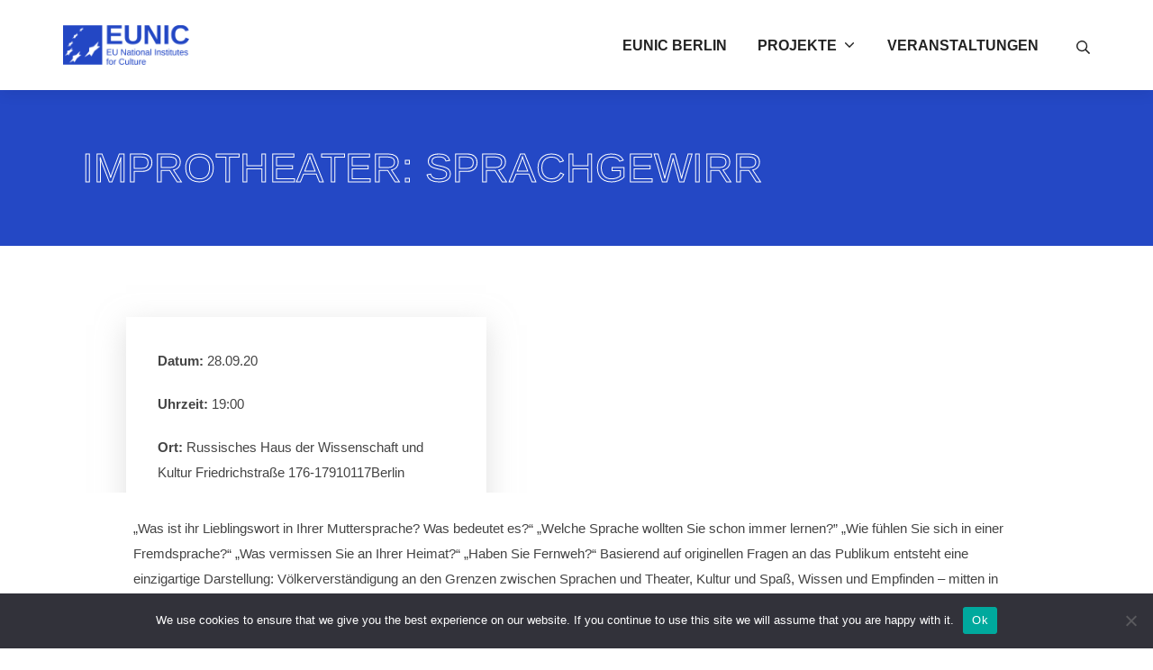

--- FILE ---
content_type: text/html; charset=UTF-8
request_url: https://eunic-berlin.eu/veranstaltungen/improtheater-sprachgewirr/
body_size: 24725
content:
<!DOCTYPE html>
<html lang="en-US">
	<head>
		<meta charset="UTF-8">
		<meta name="viewport" content="width=device-width, initial-scale=1">
		<link rel="profile" href="//gmpg.org/xfn/11">

		<title>Improtheater: Sprachgewirr &#8211; EUNIC Berlin</title>
<meta name='robots' content='max-image-preview:large' />
<link rel='dns-prefetch' href='//fonts.googleapis.com' />
<link rel="alternate" type="application/rss+xml" title="EUNIC Berlin &raquo; Feed" href="https://eunic-berlin.eu/feed/" />
<link rel="alternate" type="application/rss+xml" title="EUNIC Berlin &raquo; Comments Feed" href="https://eunic-berlin.eu/comments/feed/" />
<link rel="alternate" title="oEmbed (JSON)" type="application/json+oembed" href="https://eunic-berlin.eu/wp-json/oembed/1.0/embed?url=https%3A%2F%2Feunic-berlin.eu%2Fveranstaltungen%2Fimprotheater-sprachgewirr%2F" />
<link rel="alternate" title="oEmbed (XML)" type="text/xml+oembed" href="https://eunic-berlin.eu/wp-json/oembed/1.0/embed?url=https%3A%2F%2Feunic-berlin.eu%2Fveranstaltungen%2Fimprotheater-sprachgewirr%2F&#038;format=xml" />
<style id='wp-img-auto-sizes-contain-inline-css' type='text/css'>
img:is([sizes=auto i],[sizes^="auto," i]){contain-intrinsic-size:3000px 1500px}
/*# sourceURL=wp-img-auto-sizes-contain-inline-css */
</style>
<style id='wp-emoji-styles-inline-css' type='text/css'>

	img.wp-smiley, img.emoji {
		display: inline !important;
		border: none !important;
		box-shadow: none !important;
		height: 1em !important;
		width: 1em !important;
		margin: 0 0.07em !important;
		vertical-align: -0.1em !important;
		background: none !important;
		padding: 0 !important;
	}
/*# sourceURL=wp-emoji-styles-inline-css */
</style>
<link rel='stylesheet' id='wp-block-library-css' href='https://eunic-berlin.eu/wp-includes/css/dist/block-library/style.min.css?ver=6.9' type='text/css' media='all' />
<style id='global-styles-inline-css' type='text/css'>
:root{--wp--preset--aspect-ratio--square: 1;--wp--preset--aspect-ratio--4-3: 4/3;--wp--preset--aspect-ratio--3-4: 3/4;--wp--preset--aspect-ratio--3-2: 3/2;--wp--preset--aspect-ratio--2-3: 2/3;--wp--preset--aspect-ratio--16-9: 16/9;--wp--preset--aspect-ratio--9-16: 9/16;--wp--preset--color--black: #000000;--wp--preset--color--cyan-bluish-gray: #abb8c3;--wp--preset--color--white: #ffffff;--wp--preset--color--pale-pink: #f78da7;--wp--preset--color--vivid-red: #cf2e2e;--wp--preset--color--luminous-vivid-orange: #ff6900;--wp--preset--color--luminous-vivid-amber: #fcb900;--wp--preset--color--light-green-cyan: #7bdcb5;--wp--preset--color--vivid-green-cyan: #00d084;--wp--preset--color--pale-cyan-blue: #8ed1fc;--wp--preset--color--vivid-cyan-blue: #0693e3;--wp--preset--color--vivid-purple: #9b51e0;--wp--preset--gradient--vivid-cyan-blue-to-vivid-purple: linear-gradient(135deg,rgb(6,147,227) 0%,rgb(155,81,224) 100%);--wp--preset--gradient--light-green-cyan-to-vivid-green-cyan: linear-gradient(135deg,rgb(122,220,180) 0%,rgb(0,208,130) 100%);--wp--preset--gradient--luminous-vivid-amber-to-luminous-vivid-orange: linear-gradient(135deg,rgb(252,185,0) 0%,rgb(255,105,0) 100%);--wp--preset--gradient--luminous-vivid-orange-to-vivid-red: linear-gradient(135deg,rgb(255,105,0) 0%,rgb(207,46,46) 100%);--wp--preset--gradient--very-light-gray-to-cyan-bluish-gray: linear-gradient(135deg,rgb(238,238,238) 0%,rgb(169,184,195) 100%);--wp--preset--gradient--cool-to-warm-spectrum: linear-gradient(135deg,rgb(74,234,220) 0%,rgb(151,120,209) 20%,rgb(207,42,186) 40%,rgb(238,44,130) 60%,rgb(251,105,98) 80%,rgb(254,248,76) 100%);--wp--preset--gradient--blush-light-purple: linear-gradient(135deg,rgb(255,206,236) 0%,rgb(152,150,240) 100%);--wp--preset--gradient--blush-bordeaux: linear-gradient(135deg,rgb(254,205,165) 0%,rgb(254,45,45) 50%,rgb(107,0,62) 100%);--wp--preset--gradient--luminous-dusk: linear-gradient(135deg,rgb(255,203,112) 0%,rgb(199,81,192) 50%,rgb(65,88,208) 100%);--wp--preset--gradient--pale-ocean: linear-gradient(135deg,rgb(255,245,203) 0%,rgb(182,227,212) 50%,rgb(51,167,181) 100%);--wp--preset--gradient--electric-grass: linear-gradient(135deg,rgb(202,248,128) 0%,rgb(113,206,126) 100%);--wp--preset--gradient--midnight: linear-gradient(135deg,rgb(2,3,129) 0%,rgb(40,116,252) 100%);--wp--preset--font-size--small: 13px;--wp--preset--font-size--medium: 20px;--wp--preset--font-size--large: 36px;--wp--preset--font-size--x-large: 42px;--wp--preset--spacing--20: 0.44rem;--wp--preset--spacing--30: 0.67rem;--wp--preset--spacing--40: 1rem;--wp--preset--spacing--50: 1.5rem;--wp--preset--spacing--60: 2.25rem;--wp--preset--spacing--70: 3.38rem;--wp--preset--spacing--80: 5.06rem;--wp--preset--shadow--natural: 6px 6px 9px rgba(0, 0, 0, 0.2);--wp--preset--shadow--deep: 12px 12px 50px rgba(0, 0, 0, 0.4);--wp--preset--shadow--sharp: 6px 6px 0px rgba(0, 0, 0, 0.2);--wp--preset--shadow--outlined: 6px 6px 0px -3px rgb(255, 255, 255), 6px 6px rgb(0, 0, 0);--wp--preset--shadow--crisp: 6px 6px 0px rgb(0, 0, 0);}:where(.is-layout-flex){gap: 0.5em;}:where(.is-layout-grid){gap: 0.5em;}body .is-layout-flex{display: flex;}.is-layout-flex{flex-wrap: wrap;align-items: center;}.is-layout-flex > :is(*, div){margin: 0;}body .is-layout-grid{display: grid;}.is-layout-grid > :is(*, div){margin: 0;}:where(.wp-block-columns.is-layout-flex){gap: 2em;}:where(.wp-block-columns.is-layout-grid){gap: 2em;}:where(.wp-block-post-template.is-layout-flex){gap: 1.25em;}:where(.wp-block-post-template.is-layout-grid){gap: 1.25em;}.has-black-color{color: var(--wp--preset--color--black) !important;}.has-cyan-bluish-gray-color{color: var(--wp--preset--color--cyan-bluish-gray) !important;}.has-white-color{color: var(--wp--preset--color--white) !important;}.has-pale-pink-color{color: var(--wp--preset--color--pale-pink) !important;}.has-vivid-red-color{color: var(--wp--preset--color--vivid-red) !important;}.has-luminous-vivid-orange-color{color: var(--wp--preset--color--luminous-vivid-orange) !important;}.has-luminous-vivid-amber-color{color: var(--wp--preset--color--luminous-vivid-amber) !important;}.has-light-green-cyan-color{color: var(--wp--preset--color--light-green-cyan) !important;}.has-vivid-green-cyan-color{color: var(--wp--preset--color--vivid-green-cyan) !important;}.has-pale-cyan-blue-color{color: var(--wp--preset--color--pale-cyan-blue) !important;}.has-vivid-cyan-blue-color{color: var(--wp--preset--color--vivid-cyan-blue) !important;}.has-vivid-purple-color{color: var(--wp--preset--color--vivid-purple) !important;}.has-black-background-color{background-color: var(--wp--preset--color--black) !important;}.has-cyan-bluish-gray-background-color{background-color: var(--wp--preset--color--cyan-bluish-gray) !important;}.has-white-background-color{background-color: var(--wp--preset--color--white) !important;}.has-pale-pink-background-color{background-color: var(--wp--preset--color--pale-pink) !important;}.has-vivid-red-background-color{background-color: var(--wp--preset--color--vivid-red) !important;}.has-luminous-vivid-orange-background-color{background-color: var(--wp--preset--color--luminous-vivid-orange) !important;}.has-luminous-vivid-amber-background-color{background-color: var(--wp--preset--color--luminous-vivid-amber) !important;}.has-light-green-cyan-background-color{background-color: var(--wp--preset--color--light-green-cyan) !important;}.has-vivid-green-cyan-background-color{background-color: var(--wp--preset--color--vivid-green-cyan) !important;}.has-pale-cyan-blue-background-color{background-color: var(--wp--preset--color--pale-cyan-blue) !important;}.has-vivid-cyan-blue-background-color{background-color: var(--wp--preset--color--vivid-cyan-blue) !important;}.has-vivid-purple-background-color{background-color: var(--wp--preset--color--vivid-purple) !important;}.has-black-border-color{border-color: var(--wp--preset--color--black) !important;}.has-cyan-bluish-gray-border-color{border-color: var(--wp--preset--color--cyan-bluish-gray) !important;}.has-white-border-color{border-color: var(--wp--preset--color--white) !important;}.has-pale-pink-border-color{border-color: var(--wp--preset--color--pale-pink) !important;}.has-vivid-red-border-color{border-color: var(--wp--preset--color--vivid-red) !important;}.has-luminous-vivid-orange-border-color{border-color: var(--wp--preset--color--luminous-vivid-orange) !important;}.has-luminous-vivid-amber-border-color{border-color: var(--wp--preset--color--luminous-vivid-amber) !important;}.has-light-green-cyan-border-color{border-color: var(--wp--preset--color--light-green-cyan) !important;}.has-vivid-green-cyan-border-color{border-color: var(--wp--preset--color--vivid-green-cyan) !important;}.has-pale-cyan-blue-border-color{border-color: var(--wp--preset--color--pale-cyan-blue) !important;}.has-vivid-cyan-blue-border-color{border-color: var(--wp--preset--color--vivid-cyan-blue) !important;}.has-vivid-purple-border-color{border-color: var(--wp--preset--color--vivid-purple) !important;}.has-vivid-cyan-blue-to-vivid-purple-gradient-background{background: var(--wp--preset--gradient--vivid-cyan-blue-to-vivid-purple) !important;}.has-light-green-cyan-to-vivid-green-cyan-gradient-background{background: var(--wp--preset--gradient--light-green-cyan-to-vivid-green-cyan) !important;}.has-luminous-vivid-amber-to-luminous-vivid-orange-gradient-background{background: var(--wp--preset--gradient--luminous-vivid-amber-to-luminous-vivid-orange) !important;}.has-luminous-vivid-orange-to-vivid-red-gradient-background{background: var(--wp--preset--gradient--luminous-vivid-orange-to-vivid-red) !important;}.has-very-light-gray-to-cyan-bluish-gray-gradient-background{background: var(--wp--preset--gradient--very-light-gray-to-cyan-bluish-gray) !important;}.has-cool-to-warm-spectrum-gradient-background{background: var(--wp--preset--gradient--cool-to-warm-spectrum) !important;}.has-blush-light-purple-gradient-background{background: var(--wp--preset--gradient--blush-light-purple) !important;}.has-blush-bordeaux-gradient-background{background: var(--wp--preset--gradient--blush-bordeaux) !important;}.has-luminous-dusk-gradient-background{background: var(--wp--preset--gradient--luminous-dusk) !important;}.has-pale-ocean-gradient-background{background: var(--wp--preset--gradient--pale-ocean) !important;}.has-electric-grass-gradient-background{background: var(--wp--preset--gradient--electric-grass) !important;}.has-midnight-gradient-background{background: var(--wp--preset--gradient--midnight) !important;}.has-small-font-size{font-size: var(--wp--preset--font-size--small) !important;}.has-medium-font-size{font-size: var(--wp--preset--font-size--medium) !important;}.has-large-font-size{font-size: var(--wp--preset--font-size--large) !important;}.has-x-large-font-size{font-size: var(--wp--preset--font-size--x-large) !important;}
/*# sourceURL=global-styles-inline-css */
</style>

<style id='classic-theme-styles-inline-css' type='text/css'>
/*! This file is auto-generated */
.wp-block-button__link{color:#fff;background-color:#32373c;border-radius:9999px;box-shadow:none;text-decoration:none;padding:calc(.667em + 2px) calc(1.333em + 2px);font-size:1.125em}.wp-block-file__button{background:#32373c;color:#fff;text-decoration:none}
/*# sourceURL=/wp-includes/css/classic-themes.min.css */
</style>
<link rel='stylesheet' id='contact-form-7-css' href='https://eunic-berlin.eu/wp-content/plugins/contact-form-7/includes/css/styles.css?ver=6.1.1' type='text/css' media='all' />
<link rel='stylesheet' id='cookie-notice-front-css' href='https://eunic-berlin.eu/wp-content/plugins/cookie-notice/css/front.min.css?ver=2.5.7' type='text/css' media='all' />
<link rel='stylesheet' id='owlcarousel-css' href='https://eunic-berlin.eu/wp-content/themes/eltron/assets/css/owl.carousel.css' type='text/css' media='all' />
<link rel='stylesheet' id='fontawesomeall-css' href='https://eunic-berlin.eu/wp-content/themes/eltron/assets/css/fontawesome-all.css' type='text/css' media='all' />
<link rel='stylesheet' id='simplelineicons-css' href='https://eunic-berlin.eu/wp-content/themes/eltron/assets/css/simple-line-icons.css' type='text/css' media='all' />
<link rel='stylesheet' id='animate-css' href='https://eunic-berlin.eu/wp-content/themes/eltron/assets/css/animate.css' type='text/css' media='all' />
<link rel='stylesheet' id='flaticon-css' href='https://eunic-berlin.eu/wp-content/themes/eltron/assets/css/flaticon.css' type='text/css' media='all' />
<link rel='stylesheet' id='bootstrap-css' href='https://eunic-berlin.eu/wp-content/themes/eltron/assets/css/bootstrap.min.css' type='text/css' media='all' />
<link rel='stylesheet' id='video-css' href='https://eunic-berlin.eu/wp-content/themes/eltron/assets/css/video.min.css' type='text/css' media='all' />
<link rel='stylesheet' id='lightbox-css' href='https://eunic-berlin.eu/wp-content/themes/eltron/assets/css/lightbox.css' type='text/css' media='all' />
<link rel='stylesheet' id='eltron-styles-css' href='https://eunic-berlin.eu/wp-content/themes/eltron/assets/css/style.css' type='text/css' media='all' />
<link rel='stylesheet' id='eltron-style-css' href='https://eunic-berlin.eu/wp-content/themes/eltron/style.css?ver=1.4' type='text/css' media='all' />
<style id='eltron-style-inline-css' type='text/css'>

					.eltron-page-header-title:before {
					    background-image: url('https://eunic-berlin.eu/wp-includes/images/media/default.svg') !important;
					}
					
/*# sourceURL=eltron-style-inline-css */
</style>
<link rel='stylesheet' id='eltron-fonts-css' href='https://fonts.googleapis.com/css?family=Open+Sans%3A300%2C400%2C400i%2C600%2C600i%2C700%2C800%2C900&#038;subset=latin%2Clatin-ext' type='text/css' media='all' />
<link rel='stylesheet' id='elementor-frontend-css' href='https://eunic-berlin.eu/wp-content/plugins/elementor/assets/css/frontend.min.css?ver=3.31.0' type='text/css' media='all' />
<link rel='stylesheet' id='widget-image-css' href='https://eunic-berlin.eu/wp-content/plugins/elementor/assets/css/widget-image.min.css?ver=3.31.0' type='text/css' media='all' />
<link rel='stylesheet' id='widget-spacer-css' href='https://eunic-berlin.eu/wp-content/plugins/elementor/assets/css/widget-spacer.min.css?ver=3.31.0' type='text/css' media='all' />
<link rel='stylesheet' id='elementor-icons-css' href='https://eunic-berlin.eu/wp-content/plugins/elementor/assets/lib/eicons/css/elementor-icons.min.css?ver=5.43.0' type='text/css' media='all' />
<link rel='stylesheet' id='elementor-post-850-css' href='https://eunic-berlin.eu/wp-content/uploads/elementor/css/post-850.css?ver=1769824177' type='text/css' media='all' />
<link rel='stylesheet' id='elementor-post-3708-css' href='https://eunic-berlin.eu/wp-content/uploads/elementor/css/post-3708.css?ver=1769825775' type='text/css' media='all' />
<link rel='stylesheet' id='eltron-css' href='https://eunic-berlin.eu/wp-content/themes/eltron/assets/css/main.min.css?ver=1.4' type='text/css' media='all' />
<style id='eltron-inline-css' type='text/css'>
/* Contact Form 7 compatibility CSS */
.wpcf7 input:not([type="submit"]):not([type="checkbox"]):not([type="radio"]),.wpcf7 textarea,.wpcf7 select{width:100%}
/* Elementor Compatibility CSS */
.elementor-text-editor>*:last-child{margin-bottom:0}
/* Eltron Dynamic CSS */
.has-eltron-color-3-background-color{background-color:#09f}.has-eltron-color-3-color{color:#09f}.has-eltron-color-4-background-color{background-color:#2448c5}.has-eltron-color-4-color{color:#2448c5}a,.eltron-toggle{color:#2448c5}.navigation .nav-links a:hover,.navigation .nav-links a:focus,.tagcloud a:hover,.tagcloud a:focus,.reply:hover,.reply:focus{color:#2448c5}.entry-meta a:hover,.entry-meta a:focus,.comment-metadata a:hover,.comment-metadata a:focus,.widget .post-date a:hover,.widget .post-date a:focus,.widget_rss .rss-date a:hover,.widget_rss .rss-date a:focus{color:#2448c5}h1 a:hover,h1 a:focus,.h1 a:hover,.h1 a:focus,h2 a:hover,h2 a:focus,.h2 a:hover,.h2 a:focus,h3 a:hover,h3 a:focus,.h3 a:hover,.h3 a:focus,h4 a:hover,h4 a:focus,.h4 a:hover,.h4 a:focus,h5 a:hover,h5 a:focus,.h5 a:hover,.h5 a:focus,h6 a:hover,h6 a:focus,.h6 a:hover,.h6 a:focus,.comment-author a:hover,.comment-author a:focus,.entry-author-name a:hover,.entry-author-name a:focus{color:#2448c5}.eltron-header-section a:not(.button):hover,.eltron-header-section a:not(.button):focus,.eltron-header-section .eltron-toggle:hover,.eltron-header-section .eltron-toggle:focus,.eltron-header-section .menu .sub-menu a:not(.button):hover,.eltron-header-section .menu .sub-menu a:not(.button):focus,.eltron-header-section .menu .sub-menu .eltron-toggle:hover,.eltron-header-section .menu .sub-menu .eltron-toggle:focus,.eltron-header-section-vertical a:not(.button):hover,.eltron-header-section-vertical a:not(.button):focus,.eltron-header-section-vertical .eltron-toggle:hover,.eltron-header-section-vertical .eltron-toggle:focus,.eltron-header-section-vertical .menu .sub-menu a:not(.button):hover,.eltron-header-section-vertical .menu .sub-menu a:not(.button):focus,.eltron-header-section-vertical .menu .sub-menu .eltron-toggle:hover,.eltron-header-section-vertical .menu .sub-menu .eltron-toggle:focus{color:#2448c5}::selection{background-color:#2448c5}.eltron-header-shopping-cart .shopping-cart-count{background-color:#2448c5}button,input[type="button"],input[type="reset"],input[type="submit"],.button,a.button,a.wp-block-button__link{background-color:#2448c5;border-color:#2448c5}button:hover,button:focus,input[type="button"]:hover,input[type="button"]:focus,input[type="reset"]:hover,input[type="reset"]:focus,input[type="submit"]:hover,input[type="submit"]:focus,.button:hover,.button:focus,a.button:hover,a.button:focus,a.wp-block-button__link:hover,a.wp-block-button__link:focus{background-color:#1e0f49;border-color:#1e0f49}.eltron-header-logo .eltron-logo-image{width:140px}.eltron-header-main-bar a:not(.button):hover,.eltron-header-main-bar a:not(.button):focus,.eltron-header-main-bar .eltron-toggle:hover,.eltron-header-main-bar .eltron-toggle:focus,.eltron-header-main-bar .menu>.menu-item .sub-menu a:not(.button):hover,.eltron-header-main-bar .menu>.menu-item .sub-menu a:not(.button):focus{color:#2448c5}.eltron-header-main-bar .menu>.menu-item .sub-menu a:not(.button):hover,.eltron-header-main-bar .menu>.menu-item .sub-menu a:not(.button):focus{color:#2448c5}.eltron-header-main-bar:not(.eltron-header-menu-highlight-none) .eltron-header-menu>.menu>.menu-item>.eltron-menu-item-link:hover:before,.eltron-header-main-bar:not(.eltron-header-menu-highlight-none) .eltron-header-menu>.menu>.menu-item>.eltron-menu-item-link:focus:before{background-color:#2448c5}.eltron-header-mobile-main-bar a:not(.button),.eltron-header-mobile-main-bar .eltron-toggle{color:#2448c5}.eltron-page-header-inner{background-color:#2448c5}.eltron-page-header-title{color:#fff}.eltron-footer-widgets-bar-inner{padding:20px 20px 20px 20px;background-color:#2448c5}.eltron-footer-widgets-bar-column{padding:0 0}.eltron-footer-widgets-bar-row{margin-left:-0px;margin-right:-0px;margin-bottom:-20px}.eltron-footer-widgets-bar .widget{margin-bottom:20px}.eltron-footer-widgets-bar *{border-color:#2448c5}.eltron-footer-widgets-bar{color:#fff}.eltron-footer-widgets-bar a:not(.button){color:#fff}.eltron-footer-widgets-bar a:not(.button):hover,.eltron-footer-widgets-bar a:not(.button):focus{color:#09f}.eltron-footer-widgets-bar .widget-title{color:#fff}.eltron-footer-bottom-bar.eltron-section-merged{margin-top:19px}.eltron-footer-bottom-bar-inner{background-color:#2448c5}.eltron-footer-bottom-bar{color:#fff}.eltron-footer-bottom-bar a:not(.button){color:#fff}.eltron-footer-bottom-bar a:not(.button):hover,.eltron-footer-bottom-bar a:not(.button):focus{color:#09f}.eltron-scroll-to-top{background-color:rgba(36,72,197,0.47)}.eltron-scroll-to-top:hover,.eltron-scroll-to-top:focus{background-color:rgba(36,72,197,0.47)}.site-content a,.about-section .about-text .about-btn:after,.blog-page-area-section .blog-post-thumbnail-text .blog-featured-post .post-featured-link a,.comment-author a:focus,.comment-author a:hover,.comment-body .reply a:focus,.comment-body .reply a:hover,.comment-metadata a:focus,.comment-metadata a:hover,.consaltation-section .consaltation-content .consaltation-icon i,.consaltation-section .consaltation-content .consaltation-text span,.contact-page-section .contact-form-text .el-contact-info .contact-address .contact-icon,.contact-page-section .contact-form-text .el-contact-info .contact-address .contact-text p a:hover,.driven-solution-section .driven-text .about-btn a:after,.el-mobile_menu_button,.eltron-footer-section .widget table caption,.eltron-footer-section .widget table td,.eltron-footer-section .widget table td a,.eltron-footer-section .widget table td a:hover,.eltron-footer-section .widget table th a,.eltron-footer-section .widget table th a:hover,.eltron-footer-section .widget table tr,.eltron-footer-widgets-bar-inner .widget a:hover,.eltron-footer-widgets-bar-inner .widget_archive ul li a:hover,.eltron-footer-widgets-bar-inner .widget_calendar table caption,.eltron-footer-widgets-bar-inner .widget_calendar table td a,.eltron-footer-widgets-bar-inner .widget_calendar table td a:hover,.eltron-footer-widgets-bar-inner .widget_calendar table th a,.eltron-footer-widgets-bar-inner .widget_calendar table th a:hover,.eltron-footer-widgets-bar-inner .widget_categories>ul>li a:hover,.eltron-footer-widgets-bar-inner .widget_meta ul li a:hover,.eltron-footer-widgets-bar-inner .widget_nav_menu ul li a:hover,.eltron-footer-widgets-bar-inner .widget_pages>ul>li a:hover,.eltron-footer-widgets-bar-inner .widget_recent_comments ul li a:hover,.eltron-footer-widgets-bar-inner .widget_recent_entries ul li a:hover,.eltron-footer-widgets-bar-inner ul a:hover,.eltron-header-section .eltron-toggle:focus,.eltron-header-section .eltron-toggle:hover,.eltron-header-section .menu>.menu-item .sub-menu .eltron-toggle:focus,.eltron-header-section .menu>.menu-item .sub-menu .eltron-toggle:hover,.eltron-header-section .menu>.menu-item .sub-menu a:not(.button):focus,.eltron-header-section .menu>.menu-item .sub-menu a:not(.button):hover,.eltron-header-section a:not(.button):focus,.eltron-header-section a:not(.button):hover,.eltron-header-section-vertical .eltron-toggle:focus,.eltron-header-section-vertical .eltron-toggle:hover,.eltron-header-section-vertical a:not(.button):focus,.eltron-header-section-vertical a:not(.button):hover,.entry-author-name a:focus,.entry-author-name a:hover,.entry-meta a:focus,.entry-meta a:hover,.feature-style-two .features-call-action .feature-call-content h3 span,.footer-contact-info .footer-icon-text-contact-info p i,.footer-widget-item .footer-menu-widget li a:hover,.h1 a:focus,.h1 a:hover,.h2 a:focus,.h2 a:hover,.h3 a:focus,.h3 a:hover,.h4 a:focus,.h4 a:hover,.h5 a:focus,.h5 a:hover,.h6 a:focus,.h6 a:hover,.has-eltron-color-3-color,.header_style_two .header-qoute-btn i,.mobile-contact-info li i,.nav-links a:focus,.nav-links a:hover,.navigation .nav-links a,.navigation .nav-links a:focus,.navigation .nav-links a:hover,.newsletter-section .newsletter-content .newsletter-icon i,.page-links a.post-page-numbers:hover,.project-section .project-filter-btn .filter-button.is-checked,.service-details-section .service-single-content .service-details-list li:before,.sidebar .widget a:hover,.sidebar .widget_calendar table caption,.sidebar .widget_calendar table td a,.sidebar .widget_calendar table td a:hover,.sidebar .widget_calendar table th a,.sidebar .widget_calendar table th a:hover,.sidebar .widget_recent_entries ul li a:hover,.tagcloud a:focus,.tagcloud a:hover,.widget .post-date a:focus,.widget .post-date a:hover,.widget .rss-date a:focus,.widget .rss-date a:hover,.widget-area .widget table caption,.widget-area .widget table td,.widget-area .widget table td a,.widget-area .widget table td a:hover,.widget-area .widget table th a,.widget-area .widget table th a:hover,.widget-area .widget table tr,button.eltron-toggle,h1 a:focus,h1 a:hover,h2 a:focus,h2 a:hover,h3 a:focus,h3 a:hover,h4 a:focus,h4 a:hover,h5 a:focus,h5 a:hover,h6 a:focus,h6 a:hover,table th a:focus,table th a:hover{color:#2448c5}::selection,button,input[type="button"],input[type="reset"],input[type="submit"],.button,a.button,a.wp-block-button__link,.has-eltron-color-3-background-color,.eltron-header-shopping-cart .shopping-cart-count,.eltron-scroll-to-top,.widget-area .widget table th,.eltron-footer-section .widget table th,.sidebar .widget_tag_cloud a:hover,.eltron-footer-widgets-bar-inner .widget_tag_cloud a:hover,.sidebar .widget_calendar table th,.eltron-footer-widgets-bar-inner .widget_calendar table th,.eltron-header-mobile-vertical-bar.eltron-popup-content ul.menu ul.sub-menu ul.sub-menu li:before,.eltron-header-main-bar .menu li .sub-menu li:hover a.eltron-menu-item-link,.slider-style-one .main-slider-img-text .slider-content-box .slide-btn-1 a:nth-child(1),.slider-style-one .slide-type-two .slider-content-box .slide-btn-1 a:nth-child(2),.service-sidebar-widget .service-cat-widget li:after,.blog-sidebar-widget .category-widget li:after,.eltron-header-social li:hover,.site-main-menu .site-search-btn .con-btn,.main_navigation.desktop-menu .dropdown-menu li:hover,.search-body .search-form .search-close,.header_style_two .header_top .header-top-btn,.header_style_two .site-main-menu .site-search-btn .top_info_social li a:hover,.site-info-icon-text:hover:after,.feature-style-two .features-call-action .feature-call-content a,.service-sidebar-widget .opening-hour-widget,.consaltation-section .consaltation-content .consalt-btn a:hover,.project-section .project-more-btn,.expertise-skill-progress .progress-bar,.blog-section .blog-left-content .blog-text-details .b-read-more-btn,.blog-page-area-section .blog-post-thumbnail-text .blog-post-thumb-img .blog-category a,.blog-sidebar-widget .popular-tag-widget li a:hover,.blog-details-text-content .blog-category-tag a:hover,.blog-details-content .entry-content blockquote,.blog-details-content .blog-comment-area .comment-form .sub-button button,.team-member-box .team-text .team-social a:hover,.contact-page-section .el-contact-form .contact-form-area .sub-button button,.footer-social a:hover,.mobile-follow li,.mobile-consult-btn,.features-icon-text .features-hover-content{background-color:#2448c5}button,input[type="button"],input[type="reset"],input[type="submit"],.button,a.button,a.wp-block-button__link,input:not([type]):focus,input[type=""]:focus,input[type="text"]:focus,input[type="password"]:focus,input[type="color"]:focus,input[type="date"]:focus,input[type="datetime-local"]:focus,input[type="email"]:focus,input[type="month"]:focus,input[type="number"]:focus,input[type="search"]:focus,input[type="tel"]:focus,input[type="time"]:focus,input[type="url"]:focus,input[type="week"]:focus,.input:focus,textarea:focus,select:focus,.eltron-scroll-to-top,.page-links a.post-page-numbers:hover,.sidebar .widget_tag_cloud a:hover,.eltron-footer-widgets-bar-inner .widget_tag_cloud a:hover,.form-control:focus,.eltron-header-mobile-vertical-bar.eltron-popup-content ul.menu>li.menu-item .eltron-icon:hover,.nav-next a,.nav-previous a,.consaltation-section .consaltation-content .consalt-btn a:hover,.blog-sidebar-widget .popular-tag-widget li a:hover,.blog-details-text-content .blog-category-tag a:hover,.mobile-search .form-item input{border-color:#2448c5}.features-icon-text .features-icon svg,.feature-style-two .feature-slide-icon-text:hover .feature-slide-icon svg,.eltron-info-section .eltron-info-icon-text .eltron-info-icon svg{fill:#2448c5}.about-counter .about-counter-text-number .counter-number h4,.blog-section .blog-post-content .blog-post-item .blog-more a,.blog-page-area-section .blog-post-thumbnail-text .blog-post-meta i,.el-blog-pegination li:first-child a:hover,.el-blog-pegination li:last-child a:hover,.blog-details-text-content .blog-share i,.blog-details-content blockquote span,.blog-details-content .blog-comment-area .comment-list .reply-comment,.blog-page-area-section .blog-post-thumbnail-text .blog-post-text .excerpt-more a{color:#2448c5}.eltron-header-top-bar,.header_top,.site-main-menu .site-search-btn .con-btn:before,.header_style_two .header_top,.header_style_two .header_top .header-top-btn:before,.slider-style-one .main-slider-img-text .slider-content-box .slide-btn-1 a:nth-child(1):before,.slider-style-one .slide-type-two .slider-content-box .slide-btn-1 a:nth-child(2):before,.site-info-icon-text:hover,.feature-style-two,.feature-style-two .features-call-action .feature-call-content a:before,.service-sidebar-widget .help-widget,.project-section .project-more-btn a:hover,.expertise-section,#testimonial-slideid .owl-nav .owl-prev:hover,#testimonial-slideid .owl-nav .owl-next:hover,.blog-section .blog-left-content .blog-text-details .b-read-more-btn:before,.team-member-box .team-text .team-social,.team-member-box:hover .team-text,.features-section .background_overlay,.feature-style-two .background_overlay,.project-section .projecct-img:after,.blog-section .blog-post-content .blog-post-pic:after{background-color:#2448c5}#testimonial-slideid .owl-nav .owl-prev:hover,#testimonial-slideid .owl-nav .owl-next:hover,.el-blog-pegination li a:hover{border-color:#2448c5}.driven-solution-section .features-content .features-icon-text .features-icon svg{fill:#2448c5}.eltron-header-social li,.top_info_menu li:after,.footer-copyright-text .copyright-menu a:after{background-color:rgba(0,0,0,0.1)}
/*# sourceURL=eltron-inline-css */
</style>
<link rel='stylesheet' id='eltron-features-css' href='https://eunic-berlin.eu/wp-content/plugins/eltron-features/inc/advanced/assets/css/pro.min.css?ver=1.0.8' type='text/css' media='all' />
<style id='eltron-features-inline-css' type='text/css'>
/* Eltron Pro Dynamic CSS */
.eltron-footer-widgets-bar .eltron-footer-widgets-bar-column-1{width:33%}.eltron-footer-widgets-bar .eltron-footer-widgets-bar-column-2{width:33%}.eltron-footer-widgets-bar .eltron-footer-widgets-bar-column-3{width:33%}@media screen and (max-width:767px){.eltron-footer-widgets-bar .eltron-footer-widgets-bar-column-1{width:100%}.eltron-footer-widgets-bar .eltron-footer-widgets-bar-column-2{width:100%}.eltron-footer-widgets-bar .eltron-footer-widgets-bar-column-3{width:100%}}@media screen and (max-width:499px){.eltron-footer-widgets-bar .eltron-footer-widgets-bar-column-1{width:100%}.eltron-footer-widgets-bar .eltron-footer-widgets-bar-column-2{width:100%}.eltron-footer-widgets-bar .eltron-footer-widgets-bar-column-3{width:100%}}
/*# sourceURL=eltron-features-inline-css */
</style>
<link rel='stylesheet' id='eael-general-css' href='https://eunic-berlin.eu/wp-content/plugins/essential-addons-for-elementor-lite/assets/front-end/css/view/general.min.css?ver=6.2.2' type='text/css' media='all' />
<link rel='stylesheet' id='ecs-styles-css' href='https://eunic-berlin.eu/wp-content/plugins/ele-custom-skin/assets/css/ecs-style.css?ver=3.1.9' type='text/css' media='all' />
<script type="text/javascript" src="https://eunic-berlin.eu/wp-includes/js/dist/hooks.min.js?ver=dd5603f07f9220ed27f1" id="wp-hooks-js"></script>
<script type="text/javascript" id="cookie-notice-front-js-before">
/* <![CDATA[ */
var cnArgs = {"ajaxUrl":"https:\/\/eunic-berlin.eu\/wp-admin\/admin-ajax.php","nonce":"ace860e592","hideEffect":"fade","position":"bottom","onScroll":false,"onScrollOffset":100,"onClick":false,"cookieName":"cookie_notice_accepted","cookieTime":2592000,"cookieTimeRejected":2592000,"globalCookie":false,"redirection":false,"cache":false,"revokeCookies":false,"revokeCookiesOpt":"automatic"};

//# sourceURL=cookie-notice-front-js-before
/* ]]> */
</script>
<script type="text/javascript" src="https://eunic-berlin.eu/wp-content/plugins/cookie-notice/js/front.min.js?ver=2.5.7" id="cookie-notice-front-js"></script>
<script type="text/javascript" id="say-what-js-js-extra">
/* <![CDATA[ */
var say_what_data = {"replacements":{"eltron|full story |":"mehr erfahren"}};
//# sourceURL=say-what-js-js-extra
/* ]]> */
</script>
<script type="text/javascript" src="https://eunic-berlin.eu/wp-content/plugins/say-what/assets/build/frontend.js?ver=fd31684c45e4d85aeb4e" id="say-what-js-js"></script>
<script type="text/javascript" src="https://eunic-berlin.eu/wp-includes/js/jquery/jquery.min.js?ver=3.7.1" id="jquery-core-js"></script>
<script type="text/javascript" src="https://eunic-berlin.eu/wp-includes/js/jquery/jquery-migrate.min.js?ver=3.4.1" id="jquery-migrate-js"></script>
<script type="text/javascript" id="ecs_ajax_load-js-extra">
/* <![CDATA[ */
var ecs_ajax_params = {"ajaxurl":"https://eunic-berlin.eu/wp-admin/admin-ajax.php","posts":"{\"page\":0,\"eunic_events\":\"improtheater-sprachgewirr\",\"post_type\":\"eunic_events\",\"name\":\"improtheater-sprachgewirr\",\"error\":\"\",\"m\":\"\",\"p\":0,\"post_parent\":\"\",\"subpost\":\"\",\"subpost_id\":\"\",\"attachment\":\"\",\"attachment_id\":0,\"pagename\":\"\",\"page_id\":0,\"second\":\"\",\"minute\":\"\",\"hour\":\"\",\"day\":0,\"monthnum\":0,\"year\":0,\"w\":0,\"category_name\":\"\",\"tag\":\"\",\"cat\":\"\",\"tag_id\":\"\",\"author\":\"\",\"author_name\":\"\",\"feed\":\"\",\"tb\":\"\",\"paged\":0,\"meta_key\":\"\",\"meta_value\":\"\",\"preview\":\"\",\"s\":\"\",\"sentence\":\"\",\"title\":\"\",\"fields\":\"all\",\"menu_order\":\"\",\"embed\":\"\",\"category__in\":[],\"category__not_in\":[],\"category__and\":[],\"post__in\":[],\"post__not_in\":[],\"post_name__in\":[],\"tag__in\":[],\"tag__not_in\":[],\"tag__and\":[],\"tag_slug__in\":[],\"tag_slug__and\":[],\"post_parent__in\":[],\"post_parent__not_in\":[],\"author__in\":[],\"author__not_in\":[],\"search_columns\":[],\"ignore_sticky_posts\":false,\"suppress_filters\":false,\"cache_results\":true,\"update_post_term_cache\":true,\"update_menu_item_cache\":false,\"lazy_load_term_meta\":true,\"update_post_meta_cache\":true,\"posts_per_page\":4,\"nopaging\":false,\"comments_per_page\":\"50\",\"no_found_rows\":false,\"order\":\"DESC\"}"};
//# sourceURL=ecs_ajax_load-js-extra
/* ]]> */
</script>
<script type="text/javascript" src="https://eunic-berlin.eu/wp-content/plugins/ele-custom-skin/assets/js/ecs_ajax_pagination.js?ver=3.1.9" id="ecs_ajax_load-js"></script>
<script type="text/javascript" src="https://eunic-berlin.eu/wp-content/plugins/ele-custom-skin/assets/js/ecs.js?ver=3.1.9" id="ecs-script-js"></script>
<link rel="https://api.w.org/" href="https://eunic-berlin.eu/wp-json/" /><link rel="EditURI" type="application/rsd+xml" title="RSD" href="https://eunic-berlin.eu/xmlrpc.php?rsd" />
<meta name="generator" content="WordPress 6.9" />
<link rel="canonical" href="https://eunic-berlin.eu/veranstaltungen/improtheater-sprachgewirr/" />
<link rel='shortlink' href='https://eunic-berlin.eu/?p=645' />
<!-- Analytics by WP Statistics - https://wp-statistics.com -->

<!-- Global site tag (gtag.js) - Google Analytics -->

<script async src="https://www.googletagmanager.com/gtag/js?id=UA-29187342-1"></script>

<script>

  window.dataLayer = window.dataLayer || [];

  function gtag(){dataLayer.push(arguments);}

  gtag('js', new Date());

  gtag('config', 'UA-29187342-1');

</script>

<meta name="generator" content="Elementor 3.31.0; features: additional_custom_breakpoints, e_element_cache; settings: css_print_method-external, google_font-enabled, font_display-auto">
<style type="text/css" id="eltron-custom-css">

</style>
			<style>
				.e-con.e-parent:nth-of-type(n+4):not(.e-lazyloaded):not(.e-no-lazyload),
				.e-con.e-parent:nth-of-type(n+4):not(.e-lazyloaded):not(.e-no-lazyload) * {
					background-image: none !important;
				}
				@media screen and (max-height: 1024px) {
					.e-con.e-parent:nth-of-type(n+3):not(.e-lazyloaded):not(.e-no-lazyload),
					.e-con.e-parent:nth-of-type(n+3):not(.e-lazyloaded):not(.e-no-lazyload) * {
						background-image: none !important;
					}
				}
				@media screen and (max-height: 640px) {
					.e-con.e-parent:nth-of-type(n+2):not(.e-lazyloaded):not(.e-no-lazyload),
					.e-con.e-parent:nth-of-type(n+2):not(.e-lazyloaded):not(.e-no-lazyload) * {
						background-image: none !important;
					}
				}
			</style>
			<noscript><style>.lazyload[data-src]{display:none !important;}</style></noscript><style>.lazyload{background-image:none !important;}.lazyload:before{background-image:none !important;}</style><link rel="icon" href="https://eunic-berlin.eu/wp-content/uploads/2021/04/cropped-EUNIC_Social-Media-32x32.png" sizes="32x32" />
<link rel="icon" href="https://eunic-berlin.eu/wp-content/uploads/2021/04/cropped-EUNIC_Social-Media-192x192.png" sizes="192x192" />
<link rel="apple-touch-icon" href="https://eunic-berlin.eu/wp-content/uploads/2021/04/cropped-EUNIC_Social-Media-180x180.png" />
<meta name="msapplication-TileImage" content="https://eunic-berlin.eu/wp-content/uploads/2021/04/cropped-EUNIC_Social-Media-270x270.png" />
		<style type="text/css" id="wp-custom-css">
			/****** Custom CSS ******/

/** Allgemeines
**/

/* Page Headers */

.eltron-page-header-title:before {
  display: none;
}

.eltron-page-header-title {
  -webkit-text-stroke: 1px white;
  color: #2448c5;
  font-weight: 10;
  text-transform: uppercase;
}

.eltron-page-header-title > h1:hover {
  -webkit-text-fill-color: white;
}

/* Newsletter section */

.newsletter-section .newsletter-content {
  padding: 35px 0px;
  background-color: white;
  border-style: solid;
  border-color: #2448c5;
  border-width: 1px;
}
.newsletter-section .newsletter-content .newsletter-text h2 {
  color: #222;
}
.newsletter-section .newsletter-content .newsletter-text {
  margin-top: 15px;
}

.newsletter-section .newsletter-content .newsletter-form input {
  float: left;
  width: 47%;
  border-radius: 3px;
  margin-left: 6px;
  padding-left: 15px;
  background-color: rgb(70, 98, 197);
}

.tnp-email {
  background-color: red;
}

.newsletter-section .newsletter-content .newsletter-icon {
  background-color: #2448c5;
  margin-left: 35px;
}
.icon-envelope {
  color: white !important;
}
.newsletter-section .newsletter-content {
	padding: 25px 0px 40px 0px;
}

.tnp-privacy {
	height: 20px !important;
	width: 40px !important;
}

.tnp-privacy-field > label{
	margin-top: 1rem;
}

/* Footers */
.eltron-footer-widgets-bar {
  background-color: #2448c5;
}
.eltron-footer-widgets-bar-inner {
  padding-top: 0;
}
.eltron-footer-widgets-bar-inner .widget_nav_menu ul li a {
  color: rgba(255, 255, 255, 0.95);
  font-style: normal;
  line-height: 1.5;
  letter-spacing: 1.2px;
  text-transform: none;
}
.eltron-footer-widgets-bar-inner p {
	color:white;
}
.eltron-footer-widgets-bar a:hover {
	text-decoration: underline;
	color: #09f !important;
}

.eltron-footer-copyright-content {
    color: white;
}

.eltron-menu-item-title:hover {
    color: #09f;
}

#footer-link a {
  color: rgba(255, 255, 255, 0.79);
}
.footer-logo-widget {
  width: 200px;
}
.eltron-footer-widgets-bar-column-2 {
  margin-left: 0;
}
.eltron-footer-bottom-bar .eltron-footer-bottom-bar-inner {
  color: #999;
  margin-right: 0px;
}

/** Homepage
 **/

/* Veranstaltungen cards */
.event-card {
  height: 200px;
}

/* Aktuelles */
.testimonial-section .testimonial-text-slide .testimonial-slide-text h3 {
  color: #000;
}
.testimonial-section .testimonial-text-slide .testimonial-slide-text p {
  font-size: 15px;
}

/* Wir in Berlin */
.about-text {
  margin-top: 4rem;
}
.section-title-left h2 {
  font-size: 2.4rem;
}

/** Eunic Berlin
**/

/* Vorstand section */

.team-img img {
  height: 250px;
  object-fit: cover;
}

/* Mitglieder section */

.eael-filterable-gallery-item-wrap
  .eael-gallery-grid-item
  .gallery-item-thumbnail-wrap
  > img {
  height: 100%;
  width: 100%;
  padding: 0 3rem;
  -o-object-fit: cover;
  object-fit: contain;
  background-color: white;
}
.gallery-item-caption-wrap .gallery-item-hoverer-bg {
  opacity: 1;
}

.eael-gallery-load-more .elementor-button{
	padding: 1px 24px 12px 24px;
}

/* EUNIC Global banner */
.feature-style-two .features-call-action .feature-call-content {
  float: right;
  max-width: 650px;
}
.feature-style-two .features-call-action {
  z-index: 1;
  bottom: 0px;
  background-color: #fff;
  padding: 35px 85px 55px 0px;
}
.feature-style-two .features-call-action::before {
  height: 100%;
  width: 350px;
  margin-top: 30px;
  background-image: url(https://eunic-berlin.eu/wp-content/uploads/2021/04/eunic-heart-hiring-1440x.jpg);
  background-size: contain;
}
.feature-style-two .features-call-action .feature-call-content h3 {
	background-color: rgba(255, 255, 255, 0.5);
}
.feature-style-two .features-call-action .feature-call-content p {
	background-color: rgba(255, 255, 255, 0.5);
}
}

/** Projekte
**/

/* Masonry Grid */

.project-section .project-filter-btn {
  padding-top: 0px;
}

#project{
	padding-top: 1px;
}

/** Veranstaltungen
**/

/* Blog grid */

.blog-section .blog-post-content .blog-post-pic {
  height: 315px;
  background: #fff;
  object-fit: cover;
}
.blog-section .blog-post-content .blog-post-item .blog-post-text {
  min-height: 300px;
}
.blog-section .blog-post-content .blog-post-item .blog-more {
    padding-top: 10px;
    margin-top: 10px;
}
#blog{
	padding-top: 1px;
	padding-bottom: 50px
}

/** Widget Area aside
 **/
.eltron-content-layout-right-sidebar .sidebar {
	display: none;
	}


/** Search results
**/

.elementor-posts .elementor-post__badge {
  background: #2448c5;
  border-radius: 0px;
}
.elementor-pagination {
  text-align: center;
  padding-top: 2rem;
}

/*** Media Queries ***/

/* 
  Tablets, Ipads (portrait)
  ##Screen = B/w 601px to 1024px
*/

@media (min-width: 601px) and (max-width: 1024px) {
	
	/* Allgemeines */
  .eltron-page-header-title {
    font-size: 2rem;
  
  }
	.section-title-left h2 {
    font-size: 2rem;
	}
	h2 {
    font-size: 2rem;
	}
	
	/* EUNIC Global section */
	.feature-style-two .features-call-action .feature-call-content {
    float: left;
    padding-left: 10%;
	}
  
}
@media (min-width: 768px) and (max-width: 1024px) {
  	.testimonial-section .testimonial-content {
    display: flex;
}
}

/* Extra small devices (phones, 600px and down) */

@media only screen and (max-width: 600px) {
	
  /* Allgemeines */
  .eltron-page-header-title {
    -webkit-text-stroke: 0px;
    color: #ffff;
    font-weight: 10;
    font-size: 1.5rem;
    text-transform: uppercase;
  }

  .newsletter-section .newsletter-content .newsletter-form input {
    float: none;
    width: 100%;
    margin: 3px;
  }

  /* Aktuelles section */
  .testimonial-section .testimonial-text-slide .testimonial-slide-text p {
    font-size: 15px;
  }

  /* Wir in Berlin */
  .section-title-left h2 {
    text-align: center;
    font-weight: 700;
    padding: 0px 0px 12px;
    line-height: 1.3;
    margin-bottom: 0.5rem;
  }
  .section-title-left h2 {
    font-size: 1.25rem;
  }

  /* Ueber uns section */
  .elementor-2004 .elementor-element.elementor-element-9f4e4f1 {
    padding: 0;
  }
  .section-title-left h2 {
    text-align: center;
    font-weight: 700;
    padding: 0px 0px 12px;
    line-height: 1.3;
    margin-bottom: 0.5rem;
  }

  /* Vorstand section */
  .team-img img {
    height: 200px;
  }
  .team-member-box .team-text h3 {
    font-size: 18px;
  }

  /* Mitglieder section */
  .elementor-heading-title {
    font-size: 20px;
  }
  .eael-filter-gallery-control > ul li {
    font-size: 10px;
    line-height: 1.3;
  }
  .gallery-item-caption-wrap.caption-style-hoverer h5 {
    font-size: 16px;
    margin-bottom: 0;
  }

  /* Eunic global section */
  .newsletter-section .newsletter-content .newsletter-text h2 {
    font-size: 20px;
  }
  .feature-style-two .features-call-action .feature-call-content h3 {
    font-size: 20px;
  }
  .feature-style-two .features-call-action .feature-call-content p {
    font-size: 14px;
  }
  .feature-style-two .features-call-action .feature-call-content a {
    font-size: 14px;
    padding: 13px;
    text-transform: none;
  }

  /* Blog grid */
  .blog-section .blog-post-content .blog-post-pic {
    height: 100%;
    object-fit: cover;
  }
  .blog-section .blog-post-content .blog-post-item .blog-post-text {
    min-height: 200px;
  }
}
.newsletter-section .newsletter-content .newsletter-form input {
 
  height: 50px;
}		</style>
			</head>

	<body class="wp-singular eunic_events-template-default single single-eunic_events postid-645 wp-custom-logo wp-embed-responsive wp-theme-eltron wp-child-theme-eltron-child ltr eltron-pro-ver-1-0-8 cookies-not-set group-blog eltron-page-layout-full-width eltron-ver-1-4 eltron-font-smoothing-1 ft-news-yes elementor-default elementor-template-full-width elementor-kit-850 elementor-page-3708">
			<a class="skip-link screen-reader-text" href="#content">Skip to content</a>
	<div id="mobile-vertical-header" class="eltron-header-mobile-vertical eltron-header eltron-popup eltron-header-mobile-vertical-display-drawer eltron-header-mobile-vertical-position-left eltron-text-align-left" itemtype="https://schema.org/WPHeader" itemscope>
			<div class="eltron-popup-background eltron-popup-close">
			<button class="eltron-popup-close-icon eltron-popup-close eltron-toggle"><span class="eltron-icon " title="" aria-hidden="true"><svg xmlns="http://www.w3.org/2000/svg" viewBox="0 0 64 64" width="64" height="64"><path d="M36.2,32,56,12.2a1.93,1.93,0,0,0,0-2.8L54.6,8a1.93,1.93,0,0,0-2.8,0L32,27.8,12.2,8A1.93,1.93,0,0,0,9.4,8L8,9.4a1.93,1.93,0,0,0,0,2.8L27.8,32,8,51.8a1.93,1.93,0,0,0,0,2.8L9.4,56a1.93,1.93,0,0,0,2.8,0L32,36.2,51.8,56a1.93,1.93,0,0,0,2.8,0L56,54.6a1.93,1.93,0,0,0,0-2.8Z"/></svg></span></button>
		</div>
	
	<div class="eltron-header-mobile-vertical-bar eltron-header-section-vertical eltron-popup-content">
		<div class="eltron-header-mobile-vertical-bar-inner eltron-header-section-vertical-inner">
			<div class="eltron-header-section-vertical-column">
				<div class="eltron-header-mobile-vertical-bar-top eltron-header-section-vertical-row">
					<nav class="eltron-header-mobile-menu eltron-header-menu site-navigation" itemtype="https://schema.org/SiteNavigationElement" itemscope role="navigation" aria-label="Mobile Header Menu">
	<ul id="menu-primary-menu" class="menu eltron-toggle-menu"><li id="menu-item-2131" class="menu-item menu-item-type-post_type menu-item-object-page menu-item-2131"><a href="https://eunic-berlin.eu/about/" class="eltron-menu-item-link "><span class="eltron-menu-item-title">EUNIC Berlin</span></a></li>
<li id="menu-item-2130" class="menu-item menu-item-type-post_type menu-item-object-page menu-item-has-children menu-item-2130"><a href="https://eunic-berlin.eu/projekte/" class="eltron-menu-item-link "><span class="eltron-menu-item-title">Projekte</span></a><button class="eltron-sub-menu-toggle eltron-toggle"><span class="eltron-icon eltron-dropdown-sign" title="" aria-hidden="true"><svg xmlns="http://www.w3.org/2000/svg" viewBox="0 0 64 64" width="64" height="64"><path d="M32,43.71a3,3,0,0,1-2.12-.88L12.17,25.12a2,2,0,0,1,0-2.83l1.42-1.41a2,2,0,0,1,2.82,0L32,36.47,47.59,20.88a2,2,0,0,1,2.82,0l1.42,1.41a2,2,0,0,1,0,2.83L34.12,42.83A3,3,0,0,1,32,43.71Z"/></svg></span><span class="screen-reader-text">Expand / Collapse</span></button>
<ul class="sub-menu">
	<li id="menu-item-2785" class="menu-item menu-item-type-post_type menu-item-object-page menu-item-2785"><a href="https://eunic-berlin.eu/projekte/babylon-europa/" class="eltron-menu-item-link "><span class="eltron-menu-item-title">Babylon Europa</span></a></li>
	<li id="menu-item-5192" class="menu-item menu-item-type-post_type menu-item-object-tt_portfolio menu-item-5192"><a href="https://eunic-berlin.eu/projekte/next-design-projekt/" class="eltron-menu-item-link "><span class="eltron-menu-item-title">NEXT! Design Projekt</span></a></li>
	<li id="menu-item-2784" class="menu-item menu-item-type-post_type menu-item-object-page menu-item-2784"><a href="https://eunic-berlin.eu/projekte/dokumontage/" class="eltron-menu-item-link "><span class="eltron-menu-item-title">DokuMontage</span></a></li>
	<li id="menu-item-2783" class="menu-item menu-item-type-post_type menu-item-object-page menu-item-2783"><a href="https://eunic-berlin.eu/projekte/europaeischer-tag-der-sprachen/" class="eltron-menu-item-link "><span class="eltron-menu-item-title">Europäischer Tag der Sprachen</span></a></li>
	<li id="menu-item-4441" class="menu-item menu-item-type-post_type menu-item-object-tt_portfolio menu-item-4441"><a href="https://eunic-berlin.eu/projekte/ilb-eunic-graphic-novel-day/" class="eltron-menu-item-link "><span class="eltron-menu-item-title">ilb – EUNIC Graphic Novel Day</span></a></li>
	<li id="menu-item-2782" class="menu-item menu-item-type-post_type menu-item-object-page menu-item-2782"><a href="https://eunic-berlin.eu/projekte/my-unique-jazz-festival/" class="eltron-menu-item-link "><span class="eltron-menu-item-title">My Unique Jazz Festival</span></a></li>
	<li id="menu-item-5040" class="menu-item menu-item-type-post_type menu-item-object-tt_portfolio menu-item-5040"><a href="https://eunic-berlin.eu/projekte/kunstler-bei-eunic/" class="eltron-menu-item-link "><span class="eltron-menu-item-title">Künstler bei EUNIC</span></a></li>
</ul>
</li>
<li id="menu-item-4007" class="menu-item menu-item-type-post_type menu-item-object-page menu-item-4007"><a href="https://eunic-berlin.eu/veranstaltungen/" class="eltron-menu-item-link "><span class="eltron-menu-item-title">Veranstaltungen</span></a></li>
</ul></nav><div class="eltron-header-search-bar eltron-header-search">
	<form role="search" method="get" class="search-form" action="https://eunic-berlin.eu/">
				<label>
					<span class="screen-reader-text">Search for:</span>
					<input type="search" class="search-field" placeholder="Search&hellip;" value="" name="s" />
				</label>
				<input type="submit" class="search-submit" value="Search" />
			<span class="eltron-icon eltron-search-icon" title="" aria-hidden="true"><svg xmlns="http://www.w3.org/2000/svg" viewBox="0 0 64 64" width="64" height="64"><path d="M26,46.1a20,20,0,1,1,20-20A20,20,0,0,1,26,46.1ZM63.4,58.5,48.2,43.3a3.67,3.67,0,0,0-2-.8A26.7,26.7,0,0,0,52,26a26,26,0,1,0-9.6,20.2,4.64,4.64,0,0,0,.8,2L58.4,63.4a1.93,1.93,0,0,0,2.8,0l2.1-2.1A1.86,1.86,0,0,0,63.4,58.5Z"/></svg></span></form></div>				</div>
			</div>

					</div>
	</div>
</div>
		<div id="canvas" class="eltron-canvas">
			<div id="page" class="site">

								<header id="masthead" class="site-header" role="banner" itemtype="https://schema.org/WPHeader" itemscope>
					<div id="header" class="eltron-header-main eltron-header">
	<div id="eltron-header-main-bar" class="eltron-header-main-bar eltron-header-section eltron-section eltron-section-default eltron-header-menu-highlight-border-top"  data-height="80">
	<div class="eltron-header-main-bar-inner eltron-section-inner">
		<div class="eltron-wrapper">

			
			<div class="eltron-header-main-bar-row eltron-header-row ">
														<div class="eltron-header-main-bar-left eltron-header-column">
						<div class="eltron-header-logo site-branding menu">
	<div class="site-title menu-item h1">
		<a href="https://eunic-berlin.eu/" rel="home" class="eltron-menu-item-link">
				<span class="eltron-default-logo eltron-logo"><span class="eltron-logo-image"><img fetchpriority="high" width="2282" height="717" src="[data-uri]" class="attachment-full size-full lazyload" alt="" decoding="async"   data-src="https://eunic-berlin.eu/wp-content/uploads/2021/04/Logo-EUNIC-RGB-blue1.png" data-srcset="https://eunic-berlin.eu/wp-content/uploads/2021/04/Logo-EUNIC-RGB-blue1.png 2282w, https://eunic-berlin.eu/wp-content/uploads/2021/04/Logo-EUNIC-RGB-blue1-300x94.png 300w, https://eunic-berlin.eu/wp-content/uploads/2021/04/Logo-EUNIC-RGB-blue1-768x241.png 768w, https://eunic-berlin.eu/wp-content/uploads/2021/04/Logo-EUNIC-RGB-blue1-1024x322.png 1024w, https://eunic-berlin.eu/wp-content/uploads/2021/04/Logo-EUNIC-RGB-blue1-1536x483.png 1536w" data-sizes="auto" data-eio-rwidth="2282" data-eio-rheight="717" /><noscript><img fetchpriority="high" width="2282" height="717" src="https://eunic-berlin.eu/wp-content/uploads/2021/04/Logo-EUNIC-RGB-blue1.png" class="attachment-full size-full" alt="" decoding="async" srcset="https://eunic-berlin.eu/wp-content/uploads/2021/04/Logo-EUNIC-RGB-blue1.png 2282w, https://eunic-berlin.eu/wp-content/uploads/2021/04/Logo-EUNIC-RGB-blue1-300x94.png 300w, https://eunic-berlin.eu/wp-content/uploads/2021/04/Logo-EUNIC-RGB-blue1-768x241.png 768w, https://eunic-berlin.eu/wp-content/uploads/2021/04/Logo-EUNIC-RGB-blue1-1024x322.png 1024w, https://eunic-berlin.eu/wp-content/uploads/2021/04/Logo-EUNIC-RGB-blue1-1536x483.png 1536w" sizes="(max-width: 2282px) 100vw, 2282px" data-eio="l" /></noscript></span><span class="screen-reader-text">EUNIC Berlin</span></span>
			<span class="eltron-sticky-logo eltron-logo" data-width="140" data-sticky-width="140"><span class="eltron-logo-image"><img fetchpriority="high" width="2282" height="717" src="[data-uri]" class="attachment-full size-full lazyload" alt="" decoding="async"   data-src="https://eunic-berlin.eu/wp-content/uploads/2021/04/Logo-EUNIC-RGB-blue1.png" data-srcset="https://eunic-berlin.eu/wp-content/uploads/2021/04/Logo-EUNIC-RGB-blue1.png 2282w, https://eunic-berlin.eu/wp-content/uploads/2021/04/Logo-EUNIC-RGB-blue1-300x94.png 300w, https://eunic-berlin.eu/wp-content/uploads/2021/04/Logo-EUNIC-RGB-blue1-768x241.png 768w, https://eunic-berlin.eu/wp-content/uploads/2021/04/Logo-EUNIC-RGB-blue1-1024x322.png 1024w, https://eunic-berlin.eu/wp-content/uploads/2021/04/Logo-EUNIC-RGB-blue1-1536x483.png 1536w" data-sizes="auto" data-eio-rwidth="2282" data-eio-rheight="717" /><noscript><img fetchpriority="high" width="2282" height="717" src="https://eunic-berlin.eu/wp-content/uploads/2021/04/Logo-EUNIC-RGB-blue1.png" class="attachment-full size-full" alt="" decoding="async" srcset="https://eunic-berlin.eu/wp-content/uploads/2021/04/Logo-EUNIC-RGB-blue1.png 2282w, https://eunic-berlin.eu/wp-content/uploads/2021/04/Logo-EUNIC-RGB-blue1-300x94.png 300w, https://eunic-berlin.eu/wp-content/uploads/2021/04/Logo-EUNIC-RGB-blue1-768x241.png 768w, https://eunic-berlin.eu/wp-content/uploads/2021/04/Logo-EUNIC-RGB-blue1-1024x322.png 1024w, https://eunic-berlin.eu/wp-content/uploads/2021/04/Logo-EUNIC-RGB-blue1-1536x483.png 1536w" sizes="(max-width: 2282px) 100vw, 2282px" data-eio="l" /></noscript></span><span class="screen-reader-text">EUNIC Berlin</span></span>
				</a>
	</div>
</div>					</div>
																			<div class="eltron-header-main-bar-right eltron-header-column">
						<nav class="eltron-header-menu-1 eltron-header-menu site-navigation" itemtype="https://schema.org/SiteNavigationElement" itemscope role="navigation" aria-label="Header Menu 1">
	<ul id="menu-primary-menu-1" class="menu eltron-hover-menu"><li class="menu-item menu-item-type-post_type menu-item-object-page menu-item-2131"><a href="https://eunic-berlin.eu/about/" class="eltron-menu-item-link "><span class="eltron-menu-item-title">EUNIC Berlin</span></a></li>
<li class="menu-item menu-item-type-post_type menu-item-object-page menu-item-has-children menu-item-2130"><a href="https://eunic-berlin.eu/projekte/" class="eltron-menu-item-link "><span class="eltron-menu-item-title">Projekte</span><span class="eltron-icon eltron-dropdown-sign" title="" aria-hidden="true"><svg xmlns="http://www.w3.org/2000/svg" viewBox="0 0 64 64" width="64" height="64"><path d="M32,43.71a3,3,0,0,1-2.12-.88L12.17,25.12a2,2,0,0,1,0-2.83l1.42-1.41a2,2,0,0,1,2.82,0L32,36.47,47.59,20.88a2,2,0,0,1,2.82,0l1.42,1.41a2,2,0,0,1,0,2.83L34.12,42.83A3,3,0,0,1,32,43.71Z"/></svg></span></a>
<ul class="sub-menu">
	<li class="menu-item menu-item-type-post_type menu-item-object-page menu-item-2785"><a href="https://eunic-berlin.eu/projekte/babylon-europa/" class="eltron-menu-item-link "><span class="eltron-menu-item-title">Babylon Europa</span></a></li>
	<li class="menu-item menu-item-type-post_type menu-item-object-tt_portfolio menu-item-5192"><a href="https://eunic-berlin.eu/projekte/next-design-projekt/" class="eltron-menu-item-link "><span class="eltron-menu-item-title">NEXT! Design Projekt</span></a></li>
	<li class="menu-item menu-item-type-post_type menu-item-object-page menu-item-2784"><a href="https://eunic-berlin.eu/projekte/dokumontage/" class="eltron-menu-item-link "><span class="eltron-menu-item-title">DokuMontage</span></a></li>
	<li class="menu-item menu-item-type-post_type menu-item-object-page menu-item-2783"><a href="https://eunic-berlin.eu/projekte/europaeischer-tag-der-sprachen/" class="eltron-menu-item-link "><span class="eltron-menu-item-title">Europäischer Tag der Sprachen</span></a></li>
	<li class="menu-item menu-item-type-post_type menu-item-object-tt_portfolio menu-item-4441"><a href="https://eunic-berlin.eu/projekte/ilb-eunic-graphic-novel-day/" class="eltron-menu-item-link "><span class="eltron-menu-item-title">ilb – EUNIC Graphic Novel Day</span></a></li>
	<li class="menu-item menu-item-type-post_type menu-item-object-page menu-item-2782"><a href="https://eunic-berlin.eu/projekte/my-unique-jazz-festival/" class="eltron-menu-item-link "><span class="eltron-menu-item-title">My Unique Jazz Festival</span></a></li>
	<li class="menu-item menu-item-type-post_type menu-item-object-tt_portfolio menu-item-5040"><a href="https://eunic-berlin.eu/projekte/kunstler-bei-eunic/" class="eltron-menu-item-link "><span class="eltron-menu-item-title">Künstler bei EUNIC</span></a></li>
</ul>
</li>
<li class="menu-item menu-item-type-post_type menu-item-object-page menu-item-4007"><a href="https://eunic-berlin.eu/veranstaltungen/" class="eltron-menu-item-link "><span class="eltron-menu-item-title">Veranstaltungen</span></a></li>
</ul></nav><div class="eltron-header-search-dropdown eltron-header-search menu eltron-toggle-menu">
	<div class="menu-item">
		<button class="eltron-sub-menu-toggle eltron-toggle" aria-expanded="false">
			<span class="eltron-icon eltron-menu-icon" title="" aria-hidden="true"><svg xmlns="http://www.w3.org/2000/svg" viewBox="0 0 64 64" width="64" height="64"><path d="M26,46.1a20,20,0,1,1,20-20A20,20,0,0,1,26,46.1ZM63.4,58.5,48.2,43.3a3.67,3.67,0,0,0-2-.8A26.7,26.7,0,0,0,52,26a26,26,0,1,0-9.6,20.2,4.64,4.64,0,0,0,.8,2L58.4,63.4a1.93,1.93,0,0,0,2.8,0l2.1-2.1A1.86,1.86,0,0,0,63.4,58.5Z"/></svg></span>			<span class="screen-reader-text">Search</span>
		</button>
		<div class="sub-menu"><form role="search" method="get" class="search-form" action="https://eunic-berlin.eu/">
				<label>
					<span class="screen-reader-text">Search for:</span>
					<input type="search" class="search-field" placeholder="Search&hellip;" value="" name="s" />
				</label>
				<input type="submit" class="search-submit" value="Search" />
			<span class="eltron-icon eltron-search-icon" title="" aria-hidden="true"><svg xmlns="http://www.w3.org/2000/svg" viewBox="0 0 64 64" width="64" height="64"><path d="M26,46.1a20,20,0,1,1,20-20A20,20,0,0,1,26,46.1ZM63.4,58.5,48.2,43.3a3.67,3.67,0,0,0-2-.8A26.7,26.7,0,0,0,52,26a26,26,0,1,0-9.6,20.2,4.64,4.64,0,0,0,.8,2L58.4,63.4a1.93,1.93,0,0,0,2.8,0l2.1-2.1A1.86,1.86,0,0,0,63.4,58.5Z"/></svg></span></form></div>
	</div>
</div>					</div>
							</div>

			
		</div>
	</div>
</div></div> <div id="mobile-header" class="eltron-header-mobile eltron-header">
		<div id="eltron-header-mobile-main-bar" class="eltron-header-mobile-main-bar eltron-header-section eltron-section eltron-section-default"  data-height="60">
		<div class="eltron-header-mobile-main-bar-inner eltron-section-inner">
			<div class="eltron-wrapper">
				<div class="eltron-header-mobile-main-bar-row eltron-header-row ">
																	<div class="eltron-header-mobile-main-bar-left eltron-header-column">
							<div class="eltron-header-mobile-logo site-branding menu">
	<div class="site-title menu-item h1">
		<a href="https://eunic-berlin.eu/" rel="home" class="eltron-menu-item-link">
				<span class="eltron-default-logo eltron-logo"><span class="eltron-logo-image"><img fetchpriority="high" width="2282" height="717" src="[data-uri]" class="attachment-full size-full lazyload" alt="" decoding="async"   data-src="https://eunic-berlin.eu/wp-content/uploads/2021/04/Logo-EUNIC-RGB-blue1.png" data-srcset="https://eunic-berlin.eu/wp-content/uploads/2021/04/Logo-EUNIC-RGB-blue1.png 2282w, https://eunic-berlin.eu/wp-content/uploads/2021/04/Logo-EUNIC-RGB-blue1-300x94.png 300w, https://eunic-berlin.eu/wp-content/uploads/2021/04/Logo-EUNIC-RGB-blue1-768x241.png 768w, https://eunic-berlin.eu/wp-content/uploads/2021/04/Logo-EUNIC-RGB-blue1-1024x322.png 1024w, https://eunic-berlin.eu/wp-content/uploads/2021/04/Logo-EUNIC-RGB-blue1-1536x483.png 1536w" data-sizes="auto" data-eio-rwidth="2282" data-eio-rheight="717" /><noscript><img fetchpriority="high" width="2282" height="717" src="https://eunic-berlin.eu/wp-content/uploads/2021/04/Logo-EUNIC-RGB-blue1.png" class="attachment-full size-full" alt="" decoding="async" srcset="https://eunic-berlin.eu/wp-content/uploads/2021/04/Logo-EUNIC-RGB-blue1.png 2282w, https://eunic-berlin.eu/wp-content/uploads/2021/04/Logo-EUNIC-RGB-blue1-300x94.png 300w, https://eunic-berlin.eu/wp-content/uploads/2021/04/Logo-EUNIC-RGB-blue1-768x241.png 768w, https://eunic-berlin.eu/wp-content/uploads/2021/04/Logo-EUNIC-RGB-blue1-1024x322.png 1024w, https://eunic-berlin.eu/wp-content/uploads/2021/04/Logo-EUNIC-RGB-blue1-1536x483.png 1536w" sizes="(max-width: 2282px) 100vw, 2282px" data-eio="l" /></noscript></span><span class="screen-reader-text">EUNIC Berlin</span></span>
			<span class="eltron-sticky-logo eltron-logo" data-width="100" data-sticky-width="100"><span class="eltron-logo-image"><img fetchpriority="high" width="2282" height="717" src="[data-uri]" class="attachment-full size-full lazyload" alt="" decoding="async"   data-src="https://eunic-berlin.eu/wp-content/uploads/2021/04/Logo-EUNIC-RGB-blue1.png" data-srcset="https://eunic-berlin.eu/wp-content/uploads/2021/04/Logo-EUNIC-RGB-blue1.png 2282w, https://eunic-berlin.eu/wp-content/uploads/2021/04/Logo-EUNIC-RGB-blue1-300x94.png 300w, https://eunic-berlin.eu/wp-content/uploads/2021/04/Logo-EUNIC-RGB-blue1-768x241.png 768w, https://eunic-berlin.eu/wp-content/uploads/2021/04/Logo-EUNIC-RGB-blue1-1024x322.png 1024w, https://eunic-berlin.eu/wp-content/uploads/2021/04/Logo-EUNIC-RGB-blue1-1536x483.png 1536w" data-sizes="auto" data-eio-rwidth="2282" data-eio-rheight="717" /><noscript><img fetchpriority="high" width="2282" height="717" src="https://eunic-berlin.eu/wp-content/uploads/2021/04/Logo-EUNIC-RGB-blue1.png" class="attachment-full size-full" alt="" decoding="async" srcset="https://eunic-berlin.eu/wp-content/uploads/2021/04/Logo-EUNIC-RGB-blue1.png 2282w, https://eunic-berlin.eu/wp-content/uploads/2021/04/Logo-EUNIC-RGB-blue1-300x94.png 300w, https://eunic-berlin.eu/wp-content/uploads/2021/04/Logo-EUNIC-RGB-blue1-768x241.png 768w, https://eunic-berlin.eu/wp-content/uploads/2021/04/Logo-EUNIC-RGB-blue1-1024x322.png 1024w, https://eunic-berlin.eu/wp-content/uploads/2021/04/Logo-EUNIC-RGB-blue1-1536x483.png 1536w" sizes="(max-width: 2282px) 100vw, 2282px" data-eio="l" /></noscript></span><span class="screen-reader-text">EUNIC Berlin</span></span>
				</a>
	</div>
</div>						</div>
																							<div class="eltron-header-mobile-main-bar-right eltron-header-column">
							<div class="eltron-header-mobile-vertical-toggle">
	<button class="eltron-popup-toggle eltron-toggle" data-target="mobile-vertical-header" aria-expanded="false">
		<span class="eltron-icon eltron-menu-icon" title="" aria-hidden="true"><svg xmlns="http://www.w3.org/2000/svg" viewBox="0 0 64 64" width="64" height="64"><path d="M60,35H4a2,2,0,0,1-2-2V31a2,2,0,0,1,2-2H60a2,2,0,0,1,2,2v2A2,2,0,0,1,60,35Zm0-22H4a2,2,0,0,1-2-2V9A2,2,0,0,1,4,7H60a2,2,0,0,1,2,2v2A2,2,0,0,1,60,13Zm0,44H4a2,2,0,0,1-2-2V53a2,2,0,0,1,2-2H60a2,2,0,0,1,2,2v2A2,2,0,0,1,60,57Z"/></svg></span>		<span class="screen-reader-text">Mobile Menu</span>
	</button>
</div>						</div>
									</div>
			</div>
		</div>
	</div>
</div>				</header>
				<section id="page-header" class="eltron-page-header eltron-section-default" role="region" aria-label="Page Header">
	<div class="eltron-page-header-inner eltron-section-inner">
		<div class="eltron-wrapper">
			<div class="eltron-page-header-row ">
														<div class="eltron-page-header-left eltron-page-header-column ">
						<h1 class="eltron-page-header-title">Improtheater: Sprachgewirr</h1>					</div>
																			<div class="eltron-page-header-right eltron-page-header-column eltron-page-header-column-empty">
											</div>
							</div>
		</div>
	</div>
</section>		<div id="content" class="site-content eltron-section">

							<article id="post-645" class="entry post-645 eunic_events type-eunic_events status-publish hentry" role="article">
							<div data-elementor-type="single-post" data-elementor-id="3708" class="elementor elementor-3708 elementor-location-single post-645 eunic_events type-eunic_events status-publish hentry" data-elementor-post-type="elementor_library">
					<section class="elementor-section elementor-top-section elementor-element elementor-element-a763a0a elementor-section-height-min-height elementor-section-items-top elementor-section-boxed elementor-section-height-default" data-id="a763a0a" data-element_type="section">
						<div class="elementor-container elementor-column-gap-wider">
					<div class="elementor-column elementor-col-50 elementor-top-column elementor-element elementor-element-40d49f9" data-id="40d49f9" data-element_type="column" data-settings="{&quot;background_background&quot;:&quot;classic&quot;}">
			<div class="elementor-widget-wrap elementor-element-populated">
						<div class="elementor-element elementor-element-35ff90c elementor-widget elementor-widget-text-editor" data-id="35ff90c" data-element_type="widget" data-widget_type="text-editor.default">
				<div class="elementor-widget-container">
									<strong>Datum:</strong> 28.09.20								</div>
				</div>
				<div class="elementor-element elementor-element-600f63c elementor-widget elementor-widget-text-editor" data-id="600f63c" data-element_type="widget" data-widget_type="text-editor.default">
				<div class="elementor-widget-container">
									<strong>Uhrzeit:</strong> 19:00								</div>
				</div>
				<div class="elementor-element elementor-element-46ef73e elementor-widget elementor-widget-text-editor" data-id="46ef73e" data-element_type="widget" data-widget_type="text-editor.default">
				<div class="elementor-widget-container">
									<strong>Ort:</strong> Russisches Haus der Wissenschaft und Kultur
Friedrichstraße 176-17910117Berlin
Internet:https://www.russisches-haus.de/haupt								</div>
				</div>
					</div>
		</div>
				<div class="elementor-column elementor-col-50 elementor-top-column elementor-element elementor-element-d5d35d2" data-id="d5d35d2" data-element_type="column">
			<div class="elementor-widget-wrap elementor-element-populated">
							</div>
		</div>
					</div>
		</section>
				<section class="elementor-section elementor-top-section elementor-element elementor-element-a22d67b elementor-section-boxed elementor-section-height-default elementor-section-height-default" data-id="a22d67b" data-element_type="section">
						<div class="elementor-container elementor-column-gap-default">
					<div class="elementor-column elementor-col-100 elementor-top-column elementor-element elementor-element-9d3fa4a" data-id="9d3fa4a" data-element_type="column">
			<div class="elementor-widget-wrap elementor-element-populated">
						<div class="elementor-element elementor-element-de44caf elementor-widget elementor-widget-theme-post-content" data-id="de44caf" data-element_type="widget" data-widget_type="theme-post-content.default">
				<div class="elementor-widget-container">
					<p><span lang="DE" style="font-size: 11.0pt; font-family: 'Arial','sans-serif';">„Was ist ihr Lieblingswort in Ihrer Muttersprache? Was bedeutet es?“ „Welche Sprache wollten Sie schon immer lernen?&#8221; „Wie fühlen Sie sich in einer Fremdsprache?“ „Was vermissen Sie an Ihrer Heimat?“ „Haben Sie Fernweh?“ Basierend auf originellen Fragen an das Publikum entsteht eine einzigartige Darstellung: Völkerverständigung an den Grenzen zwischen Sprachen und Theater, Kultur und Spaß, Wissen und Empfinden – mitten in Europa. Sprachgewirr:<b> </b>Sechs SchauspielerInnen unterschiedlicher Herkunft improvisieren Szenen unter der Inspiration des Publikums: Dramatisch, komisch, extravagant oder alltäglich. Das Besondere dabei: In den Szenen werden unterschiedene Sprachen (deutsch, französisch, italienisch, englisch, russisch, katalanisch&#8230;) abwechselnd angewandt. Manche Spieler kennen die Sprache – andere nicht. Aber mit Körperausdruck, Emotionen, Musik und klaren Situationen kommen Geschichten zustande, welche trotz „Sprachbarrieren“ von den Spielern gespielt und von den Zuschauern verstanden werden. Deutsch wird als Moderationssprache verwendet – es ist immerhin Berlin!</span></p>
<p><span class="textexposedshow"><span lang="DE" style="font-size: 11.0pt; font-family: 'Arial','sans-serif';">Künstlerische Leitung: Denis Aubert</span></span></p>
<p><span class="textexposedshow"><span lang="DE" style="font-size: 11.0pt; font-family: 'Arial','sans-serif';">Die Veranstaltung wird in Kooperation mit </span></span><span lang="DE"><a href="http://thealingua.com/"><span style="font-size: 11.0pt; font-family: 'Arial','sans-serif';">Thealingua</span></a></span><span class="textexposedshow"><span lang="DE" style="font-size: 11.0pt; font-family: 'Arial','sans-serif';"> und der </span></span><span lang="DE"><a href="http://www.liber-impro.com/"><span style="font-size: 11.0pt; font-family: 'Arial','sans-serif';">LIBER</span></a></span><span class="textexposedshow"><span lang="DE" style="font-size: 11.0pt; font-family: 'Arial','sans-serif';">, Liga für Impro Berlin, organisiert.</span></span></p>
<p><span class="textexposedshow"><b><span lang="DE" style="font-size: 11.0pt; font-family: 'Arial','sans-serif';">Eine Voranmeldung unter </span></b></span><span lang="DE"><a href="mailto:eunic@eunic-berlin.eu"><b><span style="font-size: 11.0pt; font-family: 'Arial','sans-serif';">eunic@eunic-berlin.eu</span></b></a></span><span class="textexposedshow"><b><span lang="DE" style="font-size: 11.0pt; font-family: 'Arial','sans-serif';"> mit Angabe des Namens, Adresse, Telefonnummer und E-Mail ist erforderlich. Ohne Voranmeldung ist kein Einlass möglich.</span></b></span></p>
				</div>
				</div>
					</div>
		</div>
					</div>
		</section>
				<section class="elementor-section elementor-top-section elementor-element elementor-element-911b7bc elementor-section-boxed elementor-section-height-default elementor-section-height-default" data-id="911b7bc" data-element_type="section">
						<div class="elementor-container elementor-column-gap-default">
					<div class="elementor-column elementor-col-100 elementor-top-column elementor-element elementor-element-8063d5a" data-id="8063d5a" data-element_type="column">
			<div class="elementor-widget-wrap">
							</div>
		</div>
					</div>
		</section>
				<section class="elementor-section elementor-top-section elementor-element elementor-element-fd88606 elementor-section-boxed elementor-section-height-default elementor-section-height-default" data-id="fd88606" data-element_type="section">
						<div class="elementor-container elementor-column-gap-default">
					<div class="elementor-column elementor-col-100 elementor-top-column elementor-element elementor-element-9fbc7ee" data-id="9fbc7ee" data-element_type="column">
			<div class="elementor-widget-wrap elementor-element-populated">
						<div class="elementor-element elementor-element-33bcd52 elementor-widget elementor-widget-spacer" data-id="33bcd52" data-element_type="widget" data-widget_type="spacer.default">
				<div class="elementor-widget-container">
							<div class="elementor-spacer">
			<div class="elementor-spacer-inner"></div>
		</div>
						</div>
				</div>
					</div>
		</div>
					</div>
		</section>
				</div>
						</article>
			
		</div>
						<footer id="colophon" class="site-footer eltron-footer" role="contentinfo" itemtype="https://schema.org/WPFooter" itemscope>
					<div id="eltron-footer-widgets-bar" class="eltron-footer-widgets-bar eltron-footer-section eltron-section eltron-section-default eltron-widget-title-alignment-left eltron-widget-title-decoration-border-bottom eltron-footer-widgets-bar-with-bottom-bar">

<div class="newsletter-section">
	<div class="container">
		<div class="newsletter-content clearfix">
			<div class="row">
				<div class="col-lg-6">
					<div class="newsletter-icon float-left">
						<i class="icon-envelope"></i>
					</div>
					<div class="newsletter-text">
						<h2>Abonnieren Sie unseren Newsletter!</h2>
					</div>

				</div>
				<div class="col-lg-6">
					<div class="newsletter-form">
						<div class="newsletter-form position-relative">
							<div class="tnp tnp-subscription-minimal  "><form action="https://eunic-berlin.eu/wp-admin/admin-ajax.php?action=tnp&amp;na=s" method="post" style="text-align: center"><input type="hidden" name="nr" value="minimal">
<input type="hidden" name="nlang" value="">
<input class="tnp-email" type="email" required name="ne" value="" placeholder="E-Mail"><input class="tnp-submit" type="submit" value="Anmelden" style="">
<div class="tnp-field tnp-privacy-field"><label><input type="checkbox" name="ny" required class="tnp-privacy"> Subscribing I accept the privacy rules of this site</label></div></form></div>
						</div>
					</div>
				</div>
			</div>
		</div>
	</div>
</div>


	<div class="eltron-footer-widgets-bar-inner eltron-section-inner">
		<div class="eltron-wrapper">
							<div class="eltron-footer-widgets-bar-row eltron-footer-widgets-bar-columns-3">
											<div class="eltron-footer-widgets-bar-column-1 eltron-footer-widgets-bar-column">
							<div id="custom_html-2" class="widget_text widget widget_custom_html"><div class="textwidget custom-html-widget"><div class="footer-logo-widget">
	<img src="[data-uri]" class="footer-logo lazyload" alt="Eunic logo" data-src="https://eunic-berlin.eu/wp-content/uploads/2021/04/Logo-EUNIC-RGB-white.png" decoding="async" data-eio-rwidth="2282" data-eio-rheight="717"><noscript><img src="https://eunic-berlin.eu/wp-content/uploads/2021/04/Logo-EUNIC-RGB-white.png" class="footer-logo" alt="Eunic logo" data-eio="l"></noscript>
	<p style ="font-size:80%;">Through culture, EUNIC strives to build trust and understanding between the people of Europe and the wider world. We work to make culture count in international relations.
	</p>
</div></div></div>						</div>
											<div class="eltron-footer-widgets-bar-column-2 eltron-footer-widgets-bar-column">
							<div id="nav_menu-3" class="widget widget_nav_menu"><div class="menu-footer-container"><ul id="menu-footer" class="menu"><li id="menu-item-2581" class="menu-item menu-item-type-post_type menu-item-object-page menu-item-2581"><a href="https://eunic-berlin.eu/impressum/" class="eltron-menu-item-link "><span class="eltron-menu-item-title">Impressum</span></a></li>
<li id="menu-item-2582" class="menu-item menu-item-type-post_type menu-item-object-page menu-item-2582"><a href="https://eunic-berlin.eu/datenschutzerklaerung/" class="eltron-menu-item-link "><span class="eltron-menu-item-title">Datenschutzerklärung</span></a></li>
</ul></div></div>						</div>
											<div class="eltron-footer-widgets-bar-column-3 eltron-footer-widgets-bar-column">
							<div id="text-2" class="widget widget_text"><h2 class="widget-title">Kontakt</h2>			<div class="textwidget"><p>Sie erreichen uns über unseren <a title="EUNIC Berlin" href="https://eunic-berlin.eu/about/#vorstand">Vorstand </a> oder unter der allgemeinen Adresse <a href="mailto:eunic@eunic-berlin.eu">eunic@eunic-berlin.eu</a></p>
</div>
		</div>						</div>
									</div>
			
			<div id="eltron-footer-bottom-bar" class="eltron-footer-bottom-bar site-info eltron-footer-section eltron-section eltron-section-default eltron-section-merged">
	<div class="eltron-footer-bottom-bar-inner eltron-section-inner">
		<div class="eltron-wrapper">
			<div class="eltron-footer-bottom-bar-row eltron-footer-row eltron-footer-row-with-center">
														<div class="eltron-footer-bottom-bar-left eltron-footer-bottom-bar-column">
						<ul class="eltron-footer-social menu">
	<li class="menu-item"><a href="https://www.facebook.com/EunicBerlin/" class="eltron-social-link eltron-social-link--facebook"  target="_blank" rel="noopener">
			<span class="eltron-icon eltron-menu-icon" title="Facebook" aria-hidden="true"><svg aria-labelledby="simpleicons-facebook-icon" role="img" viewBox="0 0 24 24" xmlns="http://www.w3.org/2000/svg" width="24" height="24"><title id="simpleicons-facebook-icon">Facebook icon</title><path d="M22.676 0H1.324C.593 0 0 .593 0 1.324v21.352C0 23.408.593 24 1.324 24h11.494v-9.294H9.689v-3.621h3.129V8.41c0-3.099 1.894-4.785 4.659-4.785 1.325 0 2.464.097 2.796.141v3.24h-1.921c-1.5 0-1.792.721-1.792 1.771v2.311h3.584l-.465 3.63H16.56V24h6.115c.733 0 1.325-.592 1.325-1.324V1.324C24 .593 23.408 0 22.676 0"/></svg></span>		</a></li><li class="menu-item"><a href="https://www.youtube.com/channel/UCPSpVM4YmklpeRlBYdYPRPA" class="eltron-social-link eltron-social-link--youtube"  target="_blank" rel="noopener">
			<span class="eltron-icon eltron-menu-icon" title="Youtube" aria-hidden="true"><svg aria-labelledby="simpleicons-youtube-icon" role="img" xmlns="http://www.w3.org/2000/svg" viewBox="0 0 24 24" width="24" height="24"><title id="simpleicons-youtube-icon">YouTube icon</title><path class="a" d="M23.495 6.205a3.007 3.007 0 0 0-2.088-2.088c-1.87-.501-9.396-.501-9.396-.501s-7.507-.01-9.396.501A3.007 3.007 0 0 0 .527 6.205a31.247 31.247 0 0 0-.522 5.805 31.247 31.247 0 0 0 .522 5.783 3.007 3.007 0 0 0 2.088 2.088c1.868.502 9.396.502 9.396.502s7.506 0 9.396-.502a3.007 3.007 0 0 0 2.088-2.088 31.247 31.247 0 0 0 .5-5.783 31.247 31.247 0 0 0-.5-5.805zM9.609 15.601V8.408l6.264 3.602z"/></svg></span>		</a></li></ul>					</div>
														<div class="eltron-footer-bottom-bar-center eltron-footer-bottom-bar-column">
						<div class="eltron-footer-copyright">
	<div class="eltron-footer-copyright-content">Copyright © 2026 <a href="https://eunic-berlin.eu">EUNIC Berlin</a></div>
</div>					</div>
														<div class="eltron-footer-bottom-bar-right eltron-footer-bottom-bar-column">
											</div>
							</div>
		</div>
	</div>
</div>
		</div>
	</div>
</div>				</footer>
								
			</div>
		</div>

		<a href="#page" class="eltron-scroll-to-top eltron-scroll-to-top-position-right eltron-scroll-to-top-display-sticky">
	<span class="eltron-icon " title="" aria-hidden="true"><svg xmlns="http://www.w3.org/2000/svg" viewBox="0 0 64 64" width="64" height="64"><path d="M32,20.3a3,3,0,0,0-2.12.88L12.17,38.89a2,2,0,0,0,0,2.83h0l1.42,1.41a2,2,0,0,0,2.82,0L32,27.54,47.59,43.13a2,2,0,0,0,2.82,0l1.42-1.41a2,2,0,0,0,0-2.83h0L34.12,21.18A3,3,0,0,0,32,20.3Z"/></svg></span>	<span class="screen-reader-text">Back to Top</span>
</a><script type="speculationrules">
{"prefetch":[{"source":"document","where":{"and":[{"href_matches":"/*"},{"not":{"href_matches":["/wp-*.php","/wp-admin/*","/wp-content/uploads/*","/wp-content/*","/wp-content/plugins/*","/wp-content/themes/eltron-child/*","/wp-content/themes/eltron/*","/*\\?(.+)"]}},{"not":{"selector_matches":"a[rel~=\"nofollow\"]"}},{"not":{"selector_matches":".no-prefetch, .no-prefetch a"}}]},"eagerness":"conservative"}]}
</script>
			<script>
				const lazyloadRunObserver = () => {
					const lazyloadBackgrounds = document.querySelectorAll( `.e-con.e-parent:not(.e-lazyloaded)` );
					const lazyloadBackgroundObserver = new IntersectionObserver( ( entries ) => {
						entries.forEach( ( entry ) => {
							if ( entry.isIntersecting ) {
								let lazyloadBackground = entry.target;
								if( lazyloadBackground ) {
									lazyloadBackground.classList.add( 'e-lazyloaded' );
								}
								lazyloadBackgroundObserver.unobserve( entry.target );
							}
						});
					}, { rootMargin: '200px 0px 200px 0px' } );
					lazyloadBackgrounds.forEach( ( lazyloadBackground ) => {
						lazyloadBackgroundObserver.observe( lazyloadBackground );
					} );
				};
				const events = [
					'DOMContentLoaded',
					'elementor/lazyload/observe',
				];
				events.forEach( ( event ) => {
					document.addEventListener( event, lazyloadRunObserver );
				} );
			</script>
					<style>
			.unlimited-elements-background-overlay{
				position:absolute;
				top:0px;
				left:0px;
				width:100%;
				height:100%;
				z-index:0;
			}

			.unlimited-elements-background-overlay.uc-bg-front{
				z-index:999;
			}
		</style>

		<script type='text/javascript'>

			jQuery(document).ready(function(){

				function ucBackgroundOverlayPutStart(){

					var objBG = jQuery(".unlimited-elements-background-overlay").not(".uc-bg-attached");

					if(objBG.length == 0)
						return(false);

					objBG.each(function(index, bgElement){

						var objBgElement = jQuery(bgElement);

						var targetID = objBgElement.data("forid");

						var location = objBgElement.data("location");

						switch(location){
							case "body":
							case "body_front":
								var objTarget = jQuery("body");
							break;
							case "layout":
							case "layout_front":
								var objLayout = jQuery("*[data-id=\""+targetID+"\"]");
								var objTarget = objLayout.parents(".elementor");
								if(objTarget.length > 1)
									objTarget = jQuery(objTarget[0]);
							break;
							default:
								var objTarget = jQuery("*[data-id=\""+targetID+"\"]");
							break;
						}


						if(objTarget.length == 0)
							return(true);

						var objVideoContainer = objTarget.children(".elementor-background-video-container");

						if(objVideoContainer.length == 1)
							objBgElement.detach().insertAfter(objVideoContainer).show();
						else
							objBgElement.detach().prependTo(objTarget).show();


						var objTemplate = objBgElement.children("template");

						if(objTemplate.length){
							
					        var clonedContent = objTemplate[0].content.cloneNode(true);

					    	var objScripts = jQuery(clonedContent).find("script");
					    	if(objScripts.length)
					    		objScripts.attr("type","text/javascript");
					        
					        objBgElement.append(clonedContent);
							
							objTemplate.remove();
						}

						objBgElement.trigger("bg_attached");
						objBgElement.addClass("uc-bg-attached");

					});
				}

				ucBackgroundOverlayPutStart();

				jQuery( document ).on( 'elementor/popup/show', ucBackgroundOverlayPutStart);
				jQuery( "body" ).on( 'uc_dom_updated', ucBackgroundOverlayPutStart);

			});


		</script>
		<script type="text/javascript" id="eio-lazy-load-js-before">
/* <![CDATA[ */
var eio_lazy_vars = {"exactdn_domain":"","skip_autoscale":0,"threshold":0,"use_dpr":1};
//# sourceURL=eio-lazy-load-js-before
/* ]]> */
</script>
<script type="text/javascript" src="https://eunic-berlin.eu/wp-content/plugins/ewww-image-optimizer/includes/lazysizes.min.js?ver=820" id="eio-lazy-load-js" async="async" data-wp-strategy="async"></script>
<script type="text/javascript" src="https://eunic-berlin.eu/wp-includes/js/dist/i18n.min.js?ver=c26c3dc7bed366793375" id="wp-i18n-js"></script>
<script type="text/javascript" id="wp-i18n-js-after">
/* <![CDATA[ */
wp.i18n.setLocaleData( { 'text direction\u0004ltr': [ 'ltr' ] } );
//# sourceURL=wp-i18n-js-after
/* ]]> */
</script>
<script type="text/javascript" src="https://eunic-berlin.eu/wp-content/plugins/contact-form-7/includes/swv/js/index.js?ver=6.1.1" id="swv-js"></script>
<script type="text/javascript" id="contact-form-7-js-before">
/* <![CDATA[ */
var wpcf7 = {
    "api": {
        "root": "https:\/\/eunic-berlin.eu\/wp-json\/",
        "namespace": "contact-form-7\/v1"
    }
};
//# sourceURL=contact-form-7-js-before
/* ]]> */
</script>
<script type="text/javascript" src="https://eunic-berlin.eu/wp-content/plugins/contact-form-7/includes/js/index.js?ver=6.1.1" id="contact-form-7-js"></script>
<script type="text/javascript" src="https://eunic-berlin.eu/wp-content/themes/eltron/assets/js/bootstrap.min.js" id="bootstrap-js"></script>
<script type="text/javascript" src="https://eunic-berlin.eu/wp-content/themes/eltron/assets/js/popper.min.js" id="popper-js"></script>
<script type="text/javascript" src="https://eunic-berlin.eu/wp-content/themes/eltron/assets/js/owl.carousel.min.js" id="owlcarousel-js"></script>
<script type="text/javascript" src="https://eunic-berlin.eu/wp-content/themes/eltron/assets/js/jarallax.js" id="jarallax-js"></script>
<script type="text/javascript" src="https://eunic-berlin.eu/wp-content/themes/eltron/assets/js/jquery.magnific-popup.min.js" id="jquerymagnificpopup-js"></script>
<script type="text/javascript" src="https://eunic-berlin.eu/wp-content/themes/eltron/assets/js/appear.js" id="appear-js"></script>
<script type="text/javascript" src="https://eunic-berlin.eu/wp-includes/js/imagesloaded.min.js?ver=5.0.0" id="imagesloaded-js"></script>
<script type="text/javascript" src="https://eunic-berlin.eu/wp-content/themes/eltron/assets/js/masonry.pkgd.min.js" id="masonrypkgd-js"></script>
<script type="text/javascript" src="https://eunic-berlin.eu/wp-content/themes/eltron/assets/js/isotope.pkgd.min.js" id="isotopepkgd-js"></script>
<script type="text/javascript" src="https://eunic-berlin.eu/wp-content/themes/eltron/assets/js/lightbox.js" id="lightbox-js"></script>
<script type="text/javascript" src="https://eunic-berlin.eu/wp-content/themes/eltron/assets/js/waypoints.min.js" id="waypoints-js"></script>
<script type="text/javascript" src="https://eunic-berlin.eu/wp-content/themes/eltron/assets/js/jquery.counterup.min.js" id="jquerycounterup-js"></script>
<script type="text/javascript" src="https://eunic-berlin.eu/wp-content/themes/eltron/assets/js/wow.min.js" id="wow-js"></script>
<script type="text/javascript" src="https://eunic-berlin.eu/wp-content/themes/eltron/assets/js/script.js" id="script-js"></script>
<script type="text/javascript" src="https://eunic-berlin.eu/wp-content/plugins/elementor/assets/js/webpack.runtime.min.js?ver=3.31.0" id="elementor-webpack-runtime-js"></script>
<script type="text/javascript" src="https://eunic-berlin.eu/wp-content/plugins/elementor/assets/js/frontend-modules.min.js?ver=3.31.0" id="elementor-frontend-modules-js"></script>
<script type="text/javascript" src="https://eunic-berlin.eu/wp-includes/js/jquery/ui/core.min.js?ver=1.13.3" id="jquery-ui-core-js"></script>
<script type="text/javascript" id="elementor-frontend-js-before">
/* <![CDATA[ */
var elementorFrontendConfig = {"environmentMode":{"edit":false,"wpPreview":false,"isScriptDebug":false},"i18n":{"shareOnFacebook":"Share on Facebook","shareOnTwitter":"Share on Twitter","pinIt":"Pin it","download":"Download","downloadImage":"Download image","fullscreen":"Fullscreen","zoom":"Zoom","share":"Share","playVideo":"Play Video","previous":"Previous","next":"Next","close":"Close","a11yCarouselPrevSlideMessage":"Previous slide","a11yCarouselNextSlideMessage":"Next slide","a11yCarouselFirstSlideMessage":"This is the first slide","a11yCarouselLastSlideMessage":"This is the last slide","a11yCarouselPaginationBulletMessage":"Go to slide"},"is_rtl":false,"breakpoints":{"xs":0,"sm":480,"md":768,"lg":1025,"xl":1440,"xxl":1600},"responsive":{"breakpoints":{"mobile":{"label":"Mobile Portrait","value":767,"default_value":767,"direction":"max","is_enabled":true},"mobile_extra":{"label":"Mobile Landscape","value":880,"default_value":880,"direction":"max","is_enabled":false},"tablet":{"label":"Tablet Portrait","value":1024,"default_value":1024,"direction":"max","is_enabled":true},"tablet_extra":{"label":"Tablet Landscape","value":1200,"default_value":1200,"direction":"max","is_enabled":false},"laptop":{"label":"Laptop","value":1366,"default_value":1366,"direction":"max","is_enabled":false},"widescreen":{"label":"Widescreen","value":2400,"default_value":2400,"direction":"min","is_enabled":false}},
"hasCustomBreakpoints":false},"version":"3.31.0","is_static":false,"experimentalFeatures":{"additional_custom_breakpoints":true,"theme_builder_v2":true,"e_element_cache":true,"home_screen":true,"global_classes_should_enforce_capabilities":true,"e_variables":true,"cloud-library":true,"e_opt_in_v4_page":true},"urls":{"assets":"https:\/\/eunic-berlin.eu\/wp-content\/plugins\/elementor\/assets\/","ajaxurl":"https:\/\/eunic-berlin.eu\/wp-admin\/admin-ajax.php","uploadUrl":"https:\/\/eunic-berlin.eu\/wp-content\/uploads"},"nonces":{"floatingButtonsClickTracking":"293e933d4d"},"swiperClass":"swiper","settings":{"page":[],"editorPreferences":[]},"kit":{"viewport_mobile":767,"viewport_tablet":1024,"active_breakpoints":["viewport_mobile","viewport_tablet"],"global_image_lightbox":"yes","lightbox_enable_counter":"yes","lightbox_enable_fullscreen":"yes","lightbox_enable_zoom":"yes","lightbox_enable_share":"yes","lightbox_title_src":"title","lightbox_description_src":"description"},"post":{"id":645,"title":"Improtheater%3A%20Sprachgewirr%20%E2%80%93%20EUNIC%20Berlin","excerpt":"","featuredImage":false}};
//# sourceURL=elementor-frontend-js-before
/* ]]> */
</script>
<script type="text/javascript" src="https://eunic-berlin.eu/wp-content/plugins/elementor/assets/js/frontend.min.js?ver=3.31.0" id="elementor-frontend-js"></script>
<script type="text/javascript" id="newsletter-js-extra">
/* <![CDATA[ */
var newsletter_data = {"action_url":"https://eunic-berlin.eu/wp-admin/admin-ajax.php"};
//# sourceURL=newsletter-js-extra
/* ]]> */
</script>
<script type="text/javascript" src="https://eunic-berlin.eu/wp-content/plugins/newsletter/main.js?ver=8.9.3" id="newsletter-js"></script>
<script type="text/javascript" id="eltron-js-extra">
/* <![CDATA[ */
var eltronConfig = {"breakpoints":{"mobile":500,"tablet":768,"desktop":1024}};
//# sourceURL=eltron-js-extra
/* ]]> */
</script>
<script type="text/javascript" src="https://eunic-berlin.eu/wp-content/themes/eltron/assets/js/main.min.js?ver=1.4" id="eltron-js"></script>
<script type="text/javascript" id="eltron-features-js-extra">
/* <![CDATA[ */
var eltronProConfig = {"ajaxURL":"https://eunic-berlin.eu/wp-admin/admin-ajax.php"};
//# sourceURL=eltron-features-js-extra
/* ]]> */
</script>
<script type="text/javascript" src="https://eunic-berlin.eu/wp-content/plugins/eltron-features/inc/advanced/assets/js/pro.min.js?ver=1.0.8" id="eltron-features-js"></script>
<script type="text/javascript" id="wp-statistics-tracker-js-extra">
/* <![CDATA[ */
var WP_Statistics_Tracker_Object = {"requestUrl":"https://eunic-berlin.eu/wp-json/wp-statistics/v2","ajaxUrl":"https://eunic-berlin.eu/wp-admin/admin-ajax.php","hitParams":{"wp_statistics_hit":1,"source_type":"post_type_eunic_events","source_id":645,"search_query":"","signature":"088ee2aeaef95209214b259372c15b91","endpoint":"hit"},"onlineParams":{"wp_statistics_hit":1,"source_type":"post_type_eunic_events","source_id":645,"search_query":"","signature":"088ee2aeaef95209214b259372c15b91","endpoint":"online"},"option":{"userOnline":true,"dntEnabled":false,"bypassAdBlockers":false,"consentIntegration":{"name":null,"status":[]},"isPreview":false,"trackAnonymously":false,"isWpConsentApiActive":false,"consentLevel":"disabled"},"jsCheckTime":"60000","isLegacyEventLoaded":"","customEventAjaxUrl":"https://eunic-berlin.eu/wp-admin/admin-ajax.php?action=wp_statistics_custom_event&nonce=1891e19c45"};
//# sourceURL=wp-statistics-tracker-js-extra
/* ]]> */
</script>
<script type="text/javascript" src="https://eunic-berlin.eu/wp-content/plugins/wp-statistics/assets/js/tracker.js?ver=14.15.1" id="wp-statistics-tracker-js"></script>
<script type="text/javascript" id="eael-general-js-extra">
/* <![CDATA[ */
var localize = {"ajaxurl":"https://eunic-berlin.eu/wp-admin/admin-ajax.php","nonce":"ec5888e8da","i18n":{"added":"Added ","compare":"Compare","loading":"Loading..."},"eael_translate_text":{"required_text":"is a required field","invalid_text":"Invalid","billing_text":"Billing","shipping_text":"Shipping","fg_mfp_counter_text":"of"},"page_permalink":"https://eunic-berlin.eu/veranstaltungen/improtheater-sprachgewirr/","cart_redirectition":"","cart_page_url":"","el_breakpoints":{"mobile":{"label":"Mobile Portrait","value":767,"default_value":767,"direction":"max","is_enabled":true},"mobile_extra":{"label":"Mobile Landscape","value":880,"default_value":880,"direction":"max","is_enabled":false},"tablet":{"label":"Tablet Portrait","value":1024,"default_value":1024,"direction":"max","is_enabled":true},"tablet_extra":{"label":"Tablet Landscape","value":1200,"default_value":1200,"direction":"max","is_enabled":false},"laptop":{"label":"Laptop","value":1366,"default_value":1366,"direction":"max","is_enabled":false},"widescreen":{"label":"Widescreen","value":2400,"default_value":2400,"direction":"min","is_enabled":false}}};
//# sourceURL=eael-general-js-extra
/* ]]> */
</script>
<script type="text/javascript" src="https://eunic-berlin.eu/wp-content/plugins/essential-addons-for-elementor-lite/assets/front-end/js/view/general.min.js?ver=6.2.2" id="eael-general-js"></script>
<script type="text/javascript" src="https://eunic-berlin.eu/wp-content/plugins/elementor-pro/assets/js/webpack-pro.runtime.min.js?ver=3.28.0" id="elementor-pro-webpack-runtime-js"></script>
<script type="text/javascript" id="elementor-pro-frontend-js-before">
/* <![CDATA[ */
var ElementorProFrontendConfig = {"ajaxurl":"https:\/\/eunic-berlin.eu\/wp-admin\/admin-ajax.php","nonce":"8c4c5e7a51","urls":{"assets":"https:\/\/eunic-berlin.eu\/wp-content\/plugins\/elementor-pro\/assets\/","rest":"https:\/\/eunic-berlin.eu\/wp-json\/"},"settings":{"lazy_load_background_images":true},"popup":{"hasPopUps":false},"shareButtonsNetworks":{"facebook":{"title":"Facebook","has_counter":true},"twitter":{"title":"Twitter"},"linkedin":{"title":"LinkedIn","has_counter":true},"pinterest":{"title":"Pinterest","has_counter":true},"reddit":{"title":"Reddit","has_counter":true},"vk":{"title":"VK","has_counter":true},"odnoklassniki":{"title":"OK","has_counter":true},"tumblr":{"title":"Tumblr"},"digg":{"title":"Digg"},"skype":{"title":"Skype"},"stumbleupon":{"title":"StumbleUpon","has_counter":true},"mix":{"title":"Mix"},"telegram":{"title":"Telegram"},"pocket":{"title":"Pocket","has_counter":true},"xing":{"title":"XING","has_counter":true},"whatsapp":{"title":"WhatsApp"},"email":{"title":"Email"},"print":{"title":"Print"},"x-twitter":{"title":"X"},"threads":{"title":"Threads"}},
"facebook_sdk":{"lang":"en_US","app_id":""},"lottie":{"defaultAnimationUrl":"https:\/\/eunic-berlin.eu\/wp-content\/plugins\/elementor-pro\/modules\/lottie\/assets\/animations\/default.json"}};
//# sourceURL=elementor-pro-frontend-js-before
/* ]]> */
</script>
<script type="text/javascript" src="https://eunic-berlin.eu/wp-content/plugins/elementor-pro/assets/js/frontend.min.js?ver=3.28.0" id="elementor-pro-frontend-js"></script>
<script type="text/javascript" src="https://eunic-berlin.eu/wp-content/plugins/elementor-pro/assets/js/elements-handlers.min.js?ver=3.28.0" id="pro-elements-handlers-js"></script>
<script id="wp-emoji-settings" type="application/json">
{"baseUrl":"https://s.w.org/images/core/emoji/17.0.2/72x72/","ext":".png","svgUrl":"https://s.w.org/images/core/emoji/17.0.2/svg/","svgExt":".svg","source":{"concatemoji":"https://eunic-berlin.eu/wp-includes/js/wp-emoji-release.min.js?ver=6.9"}}
</script>
<script type="module">
/* <![CDATA[ */
/*! This file is auto-generated */
const a=JSON.parse(document.getElementById("wp-emoji-settings").textContent),o=(window._wpemojiSettings=a,"wpEmojiSettingsSupports"),s=["flag","emoji"];function i(e){try{var t={supportTests:e,timestamp:(new Date).valueOf()};sessionStorage.setItem(o,JSON.stringify(t))}catch(e){}}function c(e,t,n){e.clearRect(0,0,e.canvas.width,e.canvas.height),e.fillText(t,0,0);t=new Uint32Array(e.getImageData(0,0,e.canvas.width,e.canvas.height).data);e.clearRect(0,0,e.canvas.width,e.canvas.height),e.fillText(n,0,0);const a=new Uint32Array(e.getImageData(0,0,e.canvas.width,e.canvas.height).data);return t.every((e,t)=>e===a[t])}function p(e,t){e.clearRect(0,0,e.canvas.width,e.canvas.height),e.fillText(t,0,0);var n=e.getImageData(16,16,1,1);for(let e=0;e<n.data.length;e++)if(0!==n.data[e])return!1;return!0}function u(e,t,n,a){switch(t){case"flag":return n(e,"\ud83c\udff3\ufe0f\u200d\u26a7\ufe0f","\ud83c\udff3\ufe0f\u200b\u26a7\ufe0f")?!1:!n(e,"\ud83c\udde8\ud83c\uddf6","\ud83c\udde8\u200b\ud83c\uddf6")&&!n(e,"\ud83c\udff4\udb40\udc67\udb40\udc62\udb40\udc65\udb40\udc6e\udb40\udc67\udb40\udc7f","\ud83c\udff4\u200b\udb40\udc67\u200b\udb40\udc62\u200b\udb40\udc65\u200b\udb40\udc6e\u200b\udb40\udc67\u200b\udb40\udc7f");case"emoji":return!a(e,"\ud83e\u1fac8")}return!1}function f(e,t,n,a){let r;const o=(r="undefined"!=typeof WorkerGlobalScope&&self instanceof WorkerGlobalScope?new OffscreenCanvas(300,150):document.createElement("canvas")).getContext("2d",{willReadFrequently:!0}),s=(o.textBaseline="top",o.font="600 32px Arial",{});return e.forEach(e=>{s[e]=t(o,e,n,a)}),s}function r(e){var t=document.createElement("script");t.src=e,t.defer=!0,document.head.appendChild(t)}a.supports={everything:!0,everythingExceptFlag:!0},new Promise(t=>{let n=function(){try{var e=JSON.parse(sessionStorage.getItem(o));if("object"==typeof e&&"number"==typeof e.timestamp&&(new Date).valueOf()<e.timestamp+604800&&"object"==typeof e.supportTests)return e.supportTests}catch(e){}return null}();if(!n){if("undefined"!=typeof Worker&&"undefined"!=typeof OffscreenCanvas&&"undefined"!=typeof URL&&URL.createObjectURL&&"undefined"!=typeof Blob)try{var e="postMessage("+f.toString()+"("+[JSON.stringify(s),u.toString(),c.toString(),p.toString()].join(",")+"));",a=new Blob([e],{type:"text/javascript"});const r=new Worker(URL.createObjectURL(a),{name:"wpTestEmojiSupports"});return void(r.onmessage=e=>{i(n=e.data),r.terminate(),t(n)})}catch(e){}i(n=f(s,u,c,p))}t(n)}).then(e=>{for(const n in e)a.supports[n]=e[n],a.supports.everything=a.supports.everything&&a.supports[n],"flag"!==n&&(a.supports.everythingExceptFlag=a.supports.everythingExceptFlag&&a.supports[n]);var t;a.supports.everythingExceptFlag=a.supports.everythingExceptFlag&&!a.supports.flag,a.supports.everything||((t=a.source||{}).concatemoji?r(t.concatemoji):t.wpemoji&&t.twemoji&&(r(t.twemoji),r(t.wpemoji)))});
//# sourceURL=https://eunic-berlin.eu/wp-includes/js/wp-emoji-loader.min.js
/* ]]> */
</script>

		<!-- Cookie Notice plugin v2.5.7 by Hu-manity.co https://hu-manity.co/ -->
		<div id="cookie-notice" role="dialog" class="cookie-notice-hidden cookie-revoke-hidden cn-position-bottom" aria-label="Cookie Notice" style="background-color: rgba(50,50,58,1);"><div class="cookie-notice-container" style="color: #fff"><span id="cn-notice-text" class="cn-text-container">We use cookies to ensure that we give you the best experience on our website. If you continue to use this site we will assume that you are happy with it.</span><span id="cn-notice-buttons" class="cn-buttons-container"><button id="cn-accept-cookie" data-cookie-set="accept" class="cn-set-cookie cn-button" aria-label="Ok" style="background-color: #00a99d">Ok</button></span><span id="cn-close-notice" data-cookie-set="accept" class="cn-close-icon" title="No"></span></div>
			
		</div>
		<!-- / Cookie Notice plugin -->	</body>
</html>

--- FILE ---
content_type: text/css
request_url: https://eunic-berlin.eu/wp-content/uploads/elementor/css/post-850.css?ver=1769824177
body_size: 2248
content:
.elementor-kit-850{--e-global-color-primary:#2448C5;--e-global-color-secondary:#0099FF;--e-global-color-text:#7A7A7A;--e-global-color-accent:#61CE70;--e-global-color-643a657:#1E0F49;--e-global-color-755eb5d:#FFFFFF;--e-global-typography-primary-font-family:"Liberation-Sans";--e-global-typography-primary-font-weight:600;--e-global-typography-secondary-font-family:"Liberation-Sans";--e-global-typography-secondary-font-weight:400;--e-global-typography-text-font-family:"Liberation-Sans";--e-global-typography-text-font-weight:400;--e-global-typography-accent-font-family:"Liberation-Sans";--e-global-typography-accent-font-weight:500;font-family:"liberation-sans", Sans-serif;}.elementor-kit-850 e-page-transition{background-color:#FFBC7D;}.elementor-kit-850 a{font-family:"liberation-sans", Sans-serif;}.elementor-section.elementor-section-boxed > .elementor-container{max-width:1140px;}.e-con{--container-max-width:1140px;}.elementor-widget:not(:last-child){margin-block-end:20px;}.elementor-element{--widgets-spacing:20px 20px;--widgets-spacing-row:20px;--widgets-spacing-column:20px;}{}h1.entry-title{display:var(--page-title-display);}@media(max-width:1024px){.elementor-section.elementor-section-boxed > .elementor-container{max-width:1024px;}.e-con{--container-max-width:1024px;}}@media(max-width:767px){.elementor-section.elementor-section-boxed > .elementor-container{max-width:767px;}.e-con{--container-max-width:767px;}}/* Start Custom Fonts CSS */@font-face {
	font-family: 'Liberation-Sans';
	font-style: normal;
	font-weight: normal;
	font-display: auto;
	src: url('https://eunic-berlin.eu/wp-content/uploads/2021/05/LiberationSans-Regular.ttf') format('truetype');
}
@font-face {
	font-family: 'Liberation-Sans';
	font-style: normal;
	font-weight: bold;
	font-display: auto;
	src: url('https://eunic-berlin.eu/wp-content/uploads/2021/05/LiberationSans-Bold.ttf') format('truetype');
}
@font-face {
	font-family: 'Liberation-Sans';
	font-style: italic;
	font-weight: normal;
	font-display: auto;
	src: url('https://eunic-berlin.eu/wp-content/uploads/2021/05/LiberationSans-Italic.ttf') format('truetype');
}
@font-face {
	font-family: 'Liberation-Sans';
	font-style: italic;
	font-weight: bold;
	font-display: auto;
	src: url('https://eunic-berlin.eu/wp-content/uploads/2021/05/LiberationSans-BoldItalic.ttf') format('truetype');
}
/* End Custom Fonts CSS */

--- FILE ---
content_type: text/css
request_url: https://eunic-berlin.eu/wp-content/uploads/elementor/css/post-3708.css?ver=1769825775
body_size: 4465
content:
.elementor-3708 .elementor-element.elementor-element-a763a0a > .elementor-container{max-width:1000px;min-height:0vh;}.elementor-3708 .elementor-element.elementor-element-a763a0a{margin-top:29px;margin-bottom:0px;}.elementor-3708 .elementor-element.elementor-element-40d49f9 > .elementor-element-populated, .elementor-3708 .elementor-element.elementor-element-40d49f9 > .elementor-element-populated > .elementor-background-overlay, .elementor-3708 .elementor-element.elementor-element-40d49f9 > .elementor-background-slideshow{border-radius:3px 3px 3px 3px;}.elementor-3708 .elementor-element.elementor-element-40d49f9 > .elementor-element-populated{transition:background 0.3s, border 0.3s, border-radius 0.3s, box-shadow 0.3s;margin:0px 0px 0px 0px;--e-column-margin-right:0px;--e-column-margin-left:0px;padding:35px 30px 30px 35px;}.elementor-3708 .elementor-element.elementor-element-40d49f9 > .elementor-element-populated > .elementor-background-overlay{transition:background 0.3s, border-radius 0.3s, opacity 0.3s;}.elementor-3708 .elementor-element.elementor-element-35ff90c{columns:1;}.elementor-3708 .elementor-element.elementor-element-600f63c{columns:1;}.elementor-3708 .elementor-element.elementor-element-46ef73e{columns:1;}.elementor-3708 .elementor-element.elementor-element-0587bcc img{height:300px;object-fit:contain;object-position:center center;}.elementor-3708 .elementor-element.elementor-element-a22d67b > .elementor-container{max-width:1037px;}.elementor-3708 .elementor-element.elementor-element-a22d67b{margin-top:0px;margin-bottom:0px;}.elementor-3708 .elementor-element.elementor-element-de44caf > .elementor-widget-container{margin:16px 16px 16px 16px;padding:0px 0px 0px 0px;}.elementor-3708 .elementor-element.elementor-element-911b7bc > .elementor-container{max-width:500px;}.elementor-3708 .elementor-element.elementor-element-33bcd52{--spacer-size:25vh;}@media(max-width:1024px){.elementor-3708 .elementor-element.elementor-element-a763a0a > .elementor-container{min-height:100vh;}.elementor-3708 .elementor-element.elementor-element-a763a0a{margin-top:0px;margin-bottom:0px;padding:0px 0px 0px 25px;}.elementor-bc-flex-widget .elementor-3708 .elementor-element.elementor-element-40d49f9.elementor-column .elementor-widget-wrap{align-items:flex-start;}.elementor-3708 .elementor-element.elementor-element-40d49f9.elementor-column.elementor-element[data-element_type="column"] > .elementor-widget-wrap.elementor-element-populated{align-content:flex-start;align-items:flex-start;}.elementor-3708 .elementor-element.elementor-element-40d49f9 > .elementor-element-populated{margin:0px 0px 0px 0px;--e-column-margin-right:0px;--e-column-margin-left:0px;padding:35px 30px 30px 35px;}.elementor-3708 .elementor-element.elementor-element-d5d35d2 > .elementor-element-populated{margin:0% 0% 0% 0%;--e-column-margin-right:0%;--e-column-margin-left:0%;}.elementor-3708 .elementor-element.elementor-element-0587bcc{text-align:center;}.elementor-3708 .elementor-element.elementor-element-0587bcc img{max-width:80%;object-fit:contain;}}@media(max-width:767px){.elementor-3708 .elementor-element.elementor-element-40d49f9{width:80%;}.elementor-3708 .elementor-element.elementor-element-40d49f9 > .elementor-element-populated{padding:30px 25px 25px 30px;}.elementor-bc-flex-widget .elementor-3708 .elementor-element.elementor-element-d5d35d2.elementor-column .elementor-widget-wrap{align-items:center;}.elementor-3708 .elementor-element.elementor-element-d5d35d2.elementor-column.elementor-element[data-element_type="column"] > .elementor-widget-wrap.elementor-element-populated{align-content:center;align-items:center;}.elementor-3708 .elementor-element.elementor-element-d5d35d2 > .elementor-element-populated{margin:0px -15px 0px -15px;--e-column-margin-right:-15px;--e-column-margin-left:-15px;}.elementor-3708 .elementor-element.elementor-element-0587bcc > .elementor-widget-container{margin:0% -15% 0% -15%;padding:0px 0px 0px 0px;}.elementor-3708 .elementor-element.elementor-element-0587bcc{text-align:center;}}@media(min-width:768px){.elementor-3708 .elementor-element.elementor-element-40d49f9{width:40%;}.elementor-3708 .elementor-element.elementor-element-d5d35d2{width:60%;}}/* Start custom CSS for column, class: .elementor-element-40d49f9 */.elementor-3708 .elementor-element.elementor-element-40d49f9{
    -webkit-transform: translateY(50px);
    -ms-transform: translateY(50px);
    transform: translateY(50px);
    -webkit-box-shadow: 0px 9px 30px 0px rgba(193, 193, 193, 0.5);
    box-shadow: 0px 9px 30px 0px rgba(193, 193, 193, 0.5);
}/* End custom CSS */